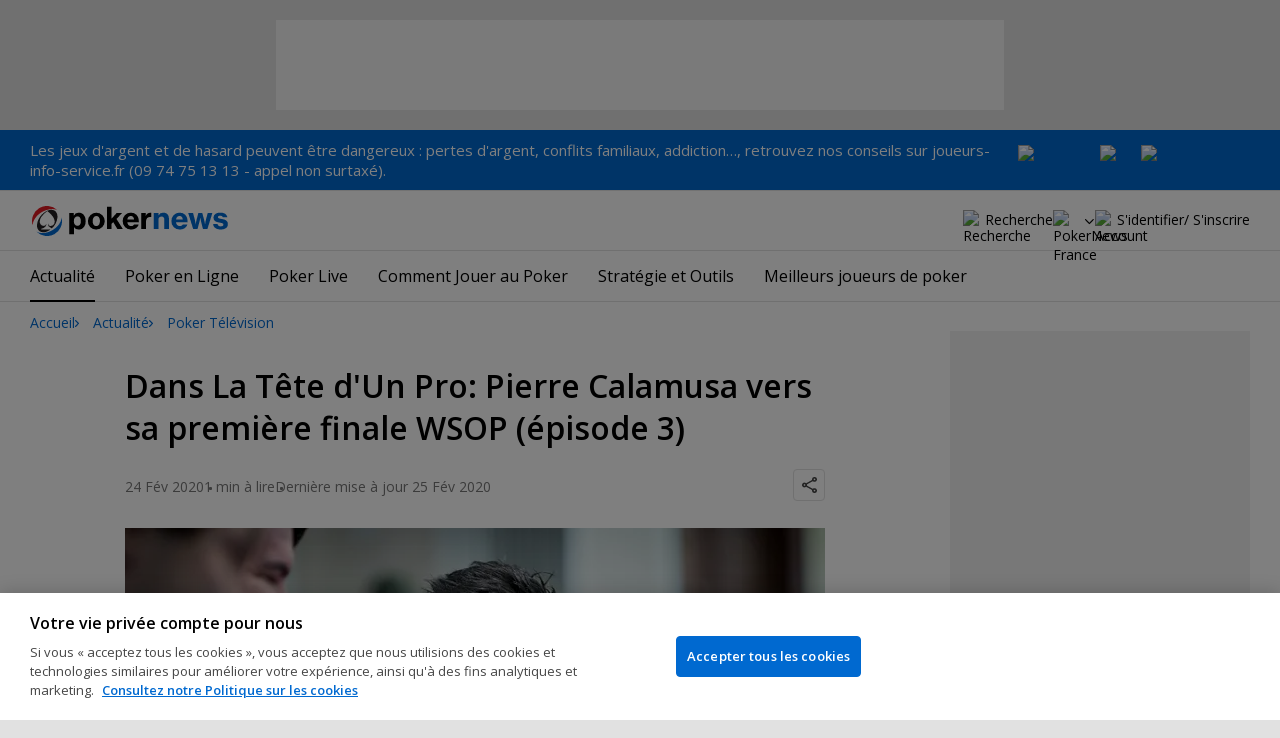

--- FILE ---
content_type: text/html; charset=utf-8
request_url: https://fr.pokernews.com/news/2020/02/winamax-video-wsop-pierre-calamusa-episode3-51911.htm
body_size: 21339
content:
<!DOCTYPE html>
<html lang="fr">
<head>
	<title>Dans La Tête d&#039;Un Pro: Pierre Calamusa vers sa première finale WSOP (épisode 3) | PokerNews</title>
	
	<meta name="viewport" content="width=device-width, initial-scale=1">
	<meta name="referrer" content="always" />

	<link rel="apple-touch-icon" sizes="180x180" href="/img/favicons/apple-touch-icon.png">
	<link rel="icon" type="image/png" sizes="32x32" href="/img/favicons/favicon-32x32.png">
	<link rel="icon" type="image/png" sizes="16x16" href="/img/favicons/favicon-16x16.png">
	<link rel="manifest" href="/img/favicons/manifest.json">
	<link rel="mask-icon" href="/img/favicons/safari-pinned-tab.svg" color="#0069D0">
	<link rel="shortcut icon" href="/img/favicons/favicon.ico">
	<meta name="apple-mobile-web-app-title" content="PokerNews">
	<meta name="application-name" content="PokerNews">
	<meta name="msapplication-config" content="/img/favicons/browserconfig.xml">
	<meta name="theme-color" content="#ffffff">

	
	<link rel="preconnect" href="https://fonts.googleapis.com">
	<link rel="preconnect" href="https://fonts.gstatic.com" crossorigin>
	<!-- marius: us-oh -->
	<meta property="og:url" content="https://fr.pokernews.com/news/2020/02/winamax-video-wsop-pierre-calamusa-episode3-51911.htm"/>
	<meta property="og:title" content="Dans La Tête d&#039;Un Pro: Pierre Calamusa vers sa première finale WSOP (épisode 3)"/>
	<meta property="og:description" content="Pierre Calamusa rêve d&#039;une finale WSOP!"/>
	<meta property="og:type" content="article"/>
	<meta property="og:image" content="https://pnimg.net/w/articles/0/5e5/3a5c116365.jpg"/>
	<meta property="og:image:alt" content="Calamusa"/>
	<meta property="fb:app_id" content="23033572720"/>
	<meta name="description" content="wsop poker winmax video jeu argent money casino lasvegas danslatetedunpro jeu inside behindthescene poker" />
	<meta name="robots" content="max-image-preview:large" />
	<meta name="pn:xid" content="50911" />
	<meta name="pn:xtype" content="1" />
	<meta name="twitter:card" content="summary_large_image" />
	<meta name="twitter:site" content="@Pokernews" />
	<meta name="twitter:app:name:iphone" content="PokerNews.com" />
	<meta name="twitter:app:name:ipad" content="PokerNews.com" />
	<meta name="twitter:app:name:googleplay" content="PokerNews.com" />
	<meta name="twitter:app:id:iphone" content="id531059348" />
	<meta name="twitter:app:id:ipad" content="id531059348" />
	<meta name="twitter:app:id:googleplay" content="com.pokernews.app" />
	<link rel="stylesheet" href="https://fonts.googleapis.com/css?family=Open+Sans:400,400i,600,700&subset=latin&display=swap" type="text/css" data-turbo-track="reload" />
	<link rel="stylesheet" href="/build/style.27fe8743.css" type="text/css" data-turbo-track="reload" />
	<link rel="stylesheet" href="/build/article.7ff50429.css" type="text/css" data-turbo-track="reload" />
	<link rel="stylesheet" href="/build/searchNavBarOld.5495d2c6.css" type="text/css" data-turbo-track="reload" />
	<link rel="stylesheet" href="/build/mediaList.0d2977f0.css" type="text/css" data-turbo-track="reload" />
	<link rel="stylesheet" href="/build/youtubeFacade.5e9f47de.css" type="text/css" data-turbo-track="reload" />
	<script src="/build/critical.7da27e6a.js" async data-turbo-track="reload"></script>
	<script src="/build/auth-critical.48ef89ae.js" async data-turbo-track="reload"></script>
<script>
    !function(e,t,r){function n(){for(;d[0]&&"loaded"==d[0][f];)c=d.shift(),c[o]=!i.parentNode.insertBefore(c,i)}for(var s,a,c,d=[],i=e.scripts[0],o="onreadystatechange",f="readyState";s=r.shift();)a=e.createElement(t),"async"in i?(a.async=!1,e.head.appendChild(a)):i[f]?(d.push(a),a[o]=n):e.write("<"+t+' src="'+s+'" defer></'+t+">"),a.src=s}(document,"script", [
    "/build/sentry.0794c11f.js"
])
</script>	<link rel="preload" href="https://s.pnimg.net/YFP7og4gegQayNmIB91jrpfSbE6UkNHnBYHIpgQQpcI/pr:article-leading-desktop/aHR0cHM6Ly9wbmlt/Zy5uZXQvdy9hcnRp/Y2xlcy8wLzVlNS8z/YTVjMTE2MzY1Lmpw/Zw.webp" as="image" />

	<script>
	window.dataLayer = window.dataLayer || [];
	function gtag(){dataLayer.push(arguments);}
	// Default behavior for ROW
	gtag('consent', 'default', {
		analytics_storage: 'denied',
		ad_storage: 'denied',
		ad_user_data: 'denied',
		ad_personalization: 'denied',
	});

	// Default behavior for US
	gtag('consent', 'default', {
		analytics_storage: 'granted',
		ad_storage: 'granted',
		ad_user_data: 'granted',
		ad_personalization: 'granted',
		region: ['US']
	});
</script>

<script type="text/javascript" src="https://cdn.cookielaw.org/consent/0d8f6938-12fd-4298-81f3-3e4e255f2e3a/OtAutoBlock.js" ></script>
<script src="https://cdn.cookielaw.org/scripttemplates/otSDKStub.js" data-document-language="true" type="text/javascript" charset="UTF-8" data-domain-script="0d8f6938-12fd-4298-81f3-3e4e255f2e3a" ></script>
<script type="text/javascript">
function OptanonWrapper() { }
</script>
<script>(function(w,d,s,l,i){w[l]=w[l]||[];w[l].push({'gtm.start':
new Date().getTime(),event:'gtm.js'});var f=d.getElementsByTagName(s)[0],
j=d.createElement(s),dl=l!='dataLayer'?'&l='+l:'';j.async=true;j.dataset.turboEval=false;j.src=
'//www.googletagmanager.com/gtm.js?id='+i+dl;f.parentNode.insertBefore(j,f);
})(window,document,'script','dataLayer','GTM-MZM4SV4');</script>
<script async src="https://pagead2.googlesyndication.com/pagead/js/adsbygoogle.js?client=ca-pub-6745886553056394"
            crossorigin="anonymous"></script>
</head>
<body class="site-fr noClipboardPermission"  id="body-news" data-section="news">

<script type="application/ld+json">
	{
	"@context": "http://schema.org",
	"@type": "Organization",
	"url": "https://www.pokernews.com/",
	"logo": "https://www.pokernews.com/img/logos/pokernews30x30.png",
	"sameAs": [
	"https://www.facebook.com/pokernewsdotcom",
	"https://twitter.com/pokernews",
	"http://www.youtube.com/pokernewsdotcom",
	"https://instagram.com/pokernews/"
	]
	}
</script>

<noscript><iframe src="//www.googletagmanager.com/ns.html?id=GTM-MZM4SV4"
height="0" width="0" style="display:none;visibility:hidden"></iframe></noscript>
<react-auth>
	<script type="application/json">
	{
    "socialLogins": {
        "google": "/callback/google?return=",
        "facebook": "/callback/facebook?return=",
        "twitter": "/callback/twitter?return=",
        "discord": "/callback/discord?return=",
        "apple": "/callback/apple?return="
    },
    "links": {
        "apiValidate": "/api/user/validate",
        "apiLogin": "/api/user/login",
        "apiRegister": "/api/user/register",
        "apiRegisterSocialUser": "/api/user/register-social-user",
        "apiSendAgain": "/api/user/send-again",
        "forgotPassword": "/forgot-password/",
        "verifyEmail": "/register/?welcome",
        "termsConditions": "/terms-conditions.htm",
        "privacyPolicy": "/privacy-policy.htm"
    },
    "introTexts": {
        "default": {
            "title": "Rejoindre la communaut\u00e9 PokerNews"
        },
        "myStable": {
            "title": "Vous \u00eates sur le point d\u2019ajouter ce joueur \u00e0 vos favoris.",
            "imgSrc": "/img/svg/myStable.svg",
            "imgAlt": "MyPlayers",
            "text": "Une fois connect\u00e9, vous pouvez ajouter ce joueur \u00e0 votre liste <b>MyPlayers</b> \u2014 suivez ses performances, son \u00e9volution et ne manquez aucun moment."
        },
        "chipCounts": {
            "imgSrc": "/img/svg/myStable.svg",
            "imgAlt": "MyPlayers",
            "text": "Vous \u00eates sur le point de mettre ce joueur en favori \u2014 cela ne s\u2019appliquera qu\u2019\u00e0 cet \u00e9v\u00e9nement et sur cet appareil. Vous voulez suivre vos joueurs favoris sur tous les \u00e9v\u00e9nements et appareils ? Connectez-vous ou inscrivez-vous \u00e0 <b>MyPlayers</b> pour les ajouter \u00e0 votre profil et suivre leurs progr\u00e8s \u00e0 tout moment."
        },
        "myStack": {
            "title": "Connectez-vous pour commencer",
            "imgSrc": "/img/svg/mystack_ico.svg",
            "imgAlt": "MyStack",
            "text": "<b>MonStack</b> vous connecte directement au flux de reporting live de PokerNews, vous permettant de mettre \u00e0 jour vos propres jetons."
        }
    },
    "translations": {
        "forgotPassword": "Mot de passe oubli\u00e9 ?",
        "signIn": "Se connecter",
        "weak": "Faible",
        "moderate": "Mod\u00e9r\u00e9",
        "strong": "Fort",
        "or": "ou",
        "loginHeader": "Connectez-vous ou rejoignez la communaut\u00e9 PokerNews",
        "continue": "Continuer",
        "email": "E-mail",
        "password": "Mot de passe",
        "showPassword": "Afficher le mot de passe",
        "hidePassword": "Cacher le mot de passer",
        "createAccount": "Cr\u00e9er un compte",
        "fillInformation": "Renseignez vos informations pour cr\u00e9er un compte PokerNews",
        "submit": "Envoyer",
        "subscribeUpdates": "Je souhaite m\u2019abonner aux newsletters et aux communications marketing de PokerNews et de ses partenaires commerciaux.",
        "consent": "J\u2019ai lu et j\u2019accepte les <a href=\u0022{{termsLink}}\u0022 target=\u0022_blank\u0022 rel=\u0022noopener\u0022>Conditions G\u00e9n\u00e9rales</a> et j\u2019ai lu et compris la <a href=\u0022{{privacyLink}}\u0022 target=\u0022_blank\u0022 rel=\u0022noopener\u0022>Politique de confidentialit\u00e9</a>.",
        "back": "Retour",
        "trySignIn": "Essayez de vous connecter",
        "sendAgain": "Renvoyer.",
        "checkInbox": "V\u00e9rifiez votre bo\u00eete de r\u00e9ception",
        "weSentEmail": "Nous avons envoy\u00e9 un e-mail \u00e0"
    },
    "autoOpen": false
}
	</script>
</react-auth>
<div class="virgutis virgutis--top" data-zone="pn2013:content:top" data-func="function() {if(window.screen.width < 1171) {return[]}}"></div>
<div style="display:none"><div class="virgutis" data-zone="popup"></div></div>


	<div id="saferGambling">
		
    <p><a href="http://www.joueurs-info-service.fr/" target="_blank" rel="noopener nofollow">Les jeux d'argent et de hasard peuvent être dangereux : pertes d'argent, conflits familiaux, addiction…, retrouvez nos conseils sur joueurs-info-service.fr (09 74 75 13 13 - appel non surtaxé).</a></p>

<div class="saferGambling__images">
    
            <a href="https://fr.pokernews.com/jeu-responsable.htm" target="_blank" rel="nofollow noopener" title="Gouvernemen" class="saferGambling__image">
                <img src="/img/safer-gambling/fr/gouvernemen.svg" alt="Gouvernemen" width="82">
            </a>
        
            <a href="https://www.anj.fr/english" target="_blank" rel="nofollow noopener" title="ANJ" class="saferGambling__image">
                <img src="/img/safer-gambling/fr/anj.svg" alt="ANJ" width="41">
            </a>
        
            <a href="https://www.evalujeu.fr/" target="_blank" rel="nofollow noopener" title="Evalujeu" class="saferGambling__image">
                <img src="/img/safer-gambling/fr/evalujeu.svg" alt="Evalujeu" width="109">
            </a>
        
</div>
	</div>


<nav class="navbar">

	<div class="navbar__logo">
		<a href="/">PokerNews</a>
		
	</div>

	

	

	<button class="navbar__toggle" data-nav="mobileMenuToggler"
		data-cy="openMobileMenu" aria-label="Open mobile menu"><i></i><i></i><i></i><i></i></button>


	<div class="navbar__mobile">

		<div class="navbar__features black-link"
			data-nav="navbarControl">
			<div class="navbar__features__scroll">

				

				<div class="navbar__feature" data-auth-modal-trigger data-nav="avatarOff" data-cy="trigger-auth-modal">
					<img src="/img/svg/navbar-account.svg" alt="Account" height="28" class="navbar__ico">
					<span>S'identifier/ S'inscrire</span>
				</div>

				
					<div class="navbar__feature navbar__searchOld" data-nav="navbarSearch" data-assets="searchNavBarOld.css">
						<img src="/img/svg/navbar-search.svg" alt="Recherche" height="28" class="clickIgnore navbar__ico">
						<span class="clickIgnore">Recherche</span>
						<form action="/search/">
							<input type="search" name="q" placeholder="Recherche" class="form-control" aria-label="Recherche"
								id="js-siteSearchInput">
							<button type="button" class="closeSearch">fermer</button>
						</form>
					</div>
				

				

				

				

				

				<div class="navbar__subs subdomainDropdown subdomainDropdown--header subdomainDropdown--header--desktop" data-nav="subdomains">
	<button class="navbar__feature">
		<img src="/img/flags/subdomains/fr.svg" alt="PokerNews France" loading="lazy" height="22">
		
	</button>
	<ul>
		<li >
	<a href="https://www.pokernews.com" target="_blank" rel="noopener nofollow">
		<img src="/img/flags/subdomains/com.svg" alt="{alt}">
		Global
	</a>
</li><li class="active">
	<a href="https://fr.pokernews.com" target="_blank" rel="noopener nofollow">
		<img src="/img/flags/subdomains/fr.svg" alt="{alt}">
		France
	</a>
</li><li >
	<a href="https://pt.pokernews.com" target="_blank" rel="noopener nofollow">
		<img src="/img/flags/subdomains/pt.svg" alt="{alt}">
		Portugal
	</a>
</li><li >
	<a href="https://br.pokernews.com" target="_blank" rel="noopener nofollow">
		<img src="/img/flags/subdomains/br.svg" alt="{alt}">
		Brazil
	</a>
</li><li >
	<a href="https://es.pokernews.com" target="_blank" rel="noopener nofollow">
		<img src="/img/flags/subdomains/es.svg" alt="{alt}">
		España
	</a>
</li>
	</ul>
</div>

			</div>
		</div>


		

		<div class="navbar__menu">
			<ul class="navbar__menu__ul activeSubmenuMenu" data-nav="navbarMenu">
				<li class="navbar__menu__firstlevel  active dropdown">
					
					<b data-level="1" data-pageid="news"><span>Actualité</span></b>
					<div class="dropdownMenu">
						<ul class="dropdownMenu__submenu dropdownMenu__news">
							<li  class="on" ><a href="/news/" data-level="2">Les dernières infos poker</a></li><li ><a href="https://fr.pokernews.com/news/poker-online/" data-level="2">Poker Online</a></li><li ><a href="https://fr.pokernews.com/news/tournois-poker/" data-level="2">Tournois Poker</a></li><li ><a href="https://fr.pokernews.com/news/wsop/" data-level="2">World Series of Poker (WSOP)</a></li><li ><a href="https://fr.pokernews.com/news/european-poker-tour/" data-level="2">European Poker Tour (EPT)</a></li><li ><a href="https://fr.pokernews.com/news/world-poker-tour/" data-level="2">World Poker Tour (WPT)</a></li><li ><a href="https://fr.pokernews.com/news/poker-loi-societe/" data-level="2">Législation Poker</a></li><li ><a href="/news/promotions/" data-level="2">Promotions</a></li><li ><a href="/video/" data-level="2">Les Vidéos PokerNews</a></li>
						</ul>
						<div class="dropdownMenu__contentWrapper submenu submenu--news">
							<div class="dropdownMenu__content1"></div>
							<div class="dropdownMenu__content2"></div>
							<div class="preloader" style="display: none">
								<div class="lds-hourglass"></div>
							</div>
						</div>
					</div>
					
				</li><li class="navbar__menu__firstlevel  dropdown">
					
					<b data-level="1" data-pageid="rooms"><span>Poker en Ligne</span></b>
					<div class="dropdownMenu">
						<ul class="dropdownMenu__submenu dropdownMenu__rooms">
							<li ><a href="/salles-de-poker/" data-level="2">Les meilleurs sites de poker</a></li><li ><a href="/freerolls-tournois-de-poker-gratuit.htm" data-level="2">Meilleurs Tournois Freeroll de Poker Online en France</a></li><li ><a href="/meilleures-apps-poker.htm" data-level="2">Les Meilleures Apps de Poker</a></li><li ><a href="/poker-en-ligne-gratuit.htm" data-level="2">Poker en ligne gratuit</a></li><li ><a href="/meilleurs-bonus-poker-online.htm" data-level="2">Meilleurs Bonus de Poker en Ligne</a></li><li ><a href="/options-depot/" data-level="2">Différents moyens de dépôt</a></li><li ><a href="/tournois-de-poker-en-ligne.htm" data-level="2">Meilleurs Tournois de Poker en Ligne avec Argent Réel en 2026</a></li><li ><a href="https://fr.pokernews.com/pokerstars/" data-level="2">Pokerstars</a></li><li ><a href="https://fr.pokernews.com/winamax-poker/" data-level="2">Winamax</a></li><li ><a href="https://fr.pokernews.com/pmu-poker/" data-level="2">PMU Poker</a></li><li ><a href="https://fr.pokernews.com/betclic-poker-fr/" data-level="2">Betclic.fr</a></li>
						</ul>
						<div class="dropdownMenu__contentWrapper submenu submenu--rooms">
							<div class="dropdownMenu__content1"></div>
							<div class="dropdownMenu__content2"></div>
							<div class="preloader" style="display: none">
								<div class="lds-hourglass"></div>
							</div>
						</div>
					</div>
					
				</li><li class="navbar__menu__firstlevel reporting dropdown">
					
					<b data-level="1" data-pageid="reporting"><span>Poker Live</span></b>
					<div class="dropdownMenu">
						<ul class="dropdownMenu__submenu dropdownMenu__reporting">
							<li ><a href="/live-reporting/" data-level="2">Suivez les plus grands circuit</a></li><li ><a href="/tournois-de-poker.htm" data-level="2">Calendrier des tournois de poker</a></li><li ><a href="https://fr.pokernews.com/live-reporting/upcoming.htm" data-level="2">A Venir</a></li><li ><a href="https://fr.pokernews.com/live-reporting/past.htm" data-level="2">Tous les événements</a></li><li ><a href="https://fr.pokernews.com/tours/wsop/" data-level="2">World Series of Poker (WSOP)</a></li><li ><a href="https://fr.pokernews.com/tours/ept/" data-level="2">European Poker Tour (EPT)</a></li><li ><a href="https://fr.pokernews.com/tours/france-poker-series/" data-level="2">France Poker Series (FPS)</a></li><li ><a href="https://fr.pokernews.com/tours/wpt/" data-level="2">World Poker Tour (WPT)</a></li><li ><a href="/tours/" data-level="2">Les Circuits de Poker</a></li>
						</ul>
						<div class="dropdownMenu__contentWrapper submenu submenu--reporting">
							<div class="dropdownMenu__content1"></div>
							<div class="dropdownMenu__content2"></div>
							<div class="preloader" style="display: none">
								<div class="lds-hourglass"></div>
							</div>
						</div>
					</div>
					
				</li><li class="navbar__menu__firstlevel  dropdown">
					
					<b data-level="1" data-pageid="rules"><span>Comment Jouer au Poker</span></b>
					<div class="dropdownMenu">
						<ul class="dropdownMenu__submenu dropdownMenu__rules">
							<li ><a href="/regles-poker/" data-level="2">Poker : les règles</a></li><li ><a href="/classement-des-mains-du-poker.htm" data-level="2">Classement des mains du poker</a></li><li ><a href="https://fr.pokernews.com/regles-poker/texas-holdem.htm" data-level="2">Texas Hold&#039;em Règles</a></li><li ><a href="https://fr.pokernews.com/regles-poker/omaha-poker.htm" data-level="2">Omaha Poker Règles</a></li><li ><a href="https://fr.pokernews.com/regles-poker/seven-card-stud.htm" data-level="2">Seven Card Stud Poker Règles</a></li><li ><a href="/dictionnaire-poker/" data-level="2">Dictionnaire Poker</a></li>
						</ul>
						<div class="dropdownMenu__contentWrapper submenu submenu--rules">
							<div class="dropdownMenu__content1"></div>
							<div class="dropdownMenu__content2"></div>
							<div class="preloader" style="display: none">
								<div class="lds-hourglass"></div>
							</div>
						</div>
					</div>
					
				</li><li class="navbar__menu__firstlevel  dropdown">
					
					<b data-level="1" data-pageid="strategy"><span>Stratégie et Outils</span></b>
					<div class="dropdownMenu">
						<ul class="dropdownMenu__submenu dropdownMenu__strategy">
							<li ><a href="/strategie/" data-level="2">Coaching et tips poker</a></li><li ><a href="https://fr.pokernews.com/strategie/beginner/" data-level="2">Débutant</a></li><li ><a href="https://fr.pokernews.com/strategie/intermediate/" data-level="2">Intermédiaire</a></li><li ><a href="https://fr.pokernews.com/strategie/advanced/" data-level="2">Expert</a></li><li ><a href="https://fr.pokernews.com/strategie/articles/" data-level="2">Cash Games</a></li><li ><a href="https://fr.pokernews.com/strategie/poker-online/" data-level="2">En Ligne</a></li><li ><a href="https://fr.pokernews.com/strategie/tournois-poker/" data-level="2">Live Poker</a></li><li ><a href="/poker-tools/poker-odds-calculator.htm" data-level="2">Calculatrice des Probabilités en Hold&#039;em No-limit</a></li>
						</ul>
						<div class="dropdownMenu__contentWrapper submenu submenu--strategy">
							<div class="dropdownMenu__content1"></div>
							<div class="dropdownMenu__content2"></div>
							<div class="preloader" style="display: none">
								<div class="lds-hourglass"></div>
							</div>
						</div>
					</div>
					
				</li><li class="navbar__menu__firstlevel  dropdown">
					
					<b data-level="1" data-pageid="poker-players"><span>Meilleurs joueurs de poker</span></b>
					<div class="dropdownMenu">
						<ul class="dropdownMenu__submenu dropdownMenu__poker-players">
							<li ><a href="/joueurs-poker/" data-level="2">Meilleurs joueurs de poker</a></li><li ><a href="/joueurs-poker/all-time-money-list.htm" data-level="2">All-Time Money List</a></li><li ><a href="/joueurs-poker/global-poker-index.htm" data-level="2">Global Poker Index</a></li><li ><a href="/joueurs-poker/joueurs-de-poker-connus.htm" data-level="2">Joueurs de Poker Connus</a></li><li ><a href="/joueurs-poker/all-time-money-list-feminine.htm" data-level="2">All-time Money List Féminine</a></li><li ><a href="/joueurs-poker/joueurs-de-poker-online.htm" data-level="2">Joueurs de Poker Online</a></li><li ><a href="/joueurs-poker/joueurs-pros-ambassadeurs.htm" data-level="2">Joueurs Pros &amp; Ambassadeurs</a></li><li ><a href="/joueurs-poker/poker-hall-of-fame.htm" data-level="2">Poker Hall of Fame</a></li>
						</ul>
						<div class="dropdownMenu__contentWrapper submenu submenu--poker-players">
							<div class="dropdownMenu__content1"></div>
							<div class="dropdownMenu__content2"></div>
							<div class="preloader" style="display: none">
								<div class="lds-hourglass"></div>
							</div>
						</div>
					</div>
					
				</li>
			</ul>
		</div>

		<div class="navbar__subs subdomainDropdown subdomainDropdown--header subdomainDropdown--header--mobile" data-nav="subdomains">
	<button class="navbar__feature">
		<img src="/img/flags/subdomains/fr.svg" alt="PokerNews France" loading="lazy" height="22">
		
			France
		
	</button>
	<ul>
		<li >
	<a href="https://www.pokernews.com" target="_blank" rel="noopener nofollow">
		<img src="/img/flags/subdomains/com.svg" alt="{alt}">
		Global
	</a>
</li><li class="active">
	<a href="https://fr.pokernews.com" target="_blank" rel="noopener nofollow">
		<img src="/img/flags/subdomains/fr.svg" alt="{alt}">
		France
	</a>
</li><li >
	<a href="https://pt.pokernews.com" target="_blank" rel="noopener nofollow">
		<img src="/img/flags/subdomains/pt.svg" alt="{alt}">
		Portugal
	</a>
</li><li >
	<a href="https://br.pokernews.com" target="_blank" rel="noopener nofollow">
		<img src="/img/flags/subdomains/br.svg" alt="{alt}">
		Brazil
	</a>
</li><li >
	<a href="https://es.pokernews.com" target="_blank" rel="noopener nofollow">
		<img src="/img/flags/subdomains/es.svg" alt="{alt}">
		España
	</a>
</li>
	</ul>
</div>

	</div>
</nav>

<script>
/*<![CDATA[*/
window.pollUser = {
	userIdEncoded: "8++RIKV3ov8EcIx+ofWdHeZlFYLvhz08Xz7NUoVerXXLxF3O",
	userLogged: false
}
/*]]>*/
</script>
<div id="container">
	<div id="main">
<nav class="breadcrumb">
	
	<a href="/" class="breadcrumb--home">Accueil</a>
	<a href="/news/">Actualité</a>
		<a href="/news/television-cinema-poker/">Poker Télévision</a>
		
</nav>

	<div class="virgutis virgutis--topMobile" data-zone="pn2013:mobile:top" data-func="function() {if(window.screen.width >= 1171) {return[]}}"></div><script>window.Article = '50911';</script>
<div class="article">

	<article data-el="Article" data-elid="50911" data-target="toc" data-clarity-region="article">

		<h1>Dans La Tête d&#039;Un Pro: Pierre Calamusa vers sa première finale WSOP (épisode 3)</h1>

		<div class="ds-authorShare ds-authorShare--noAuthor" data-assets="shareDropdown.js">
    
    <div class="ds-socialDropdown" data-share-dropdown>
	<button class="ds-socialDropdown__icon" aria-label="Partager"></button>
	<div class="ds-socialDropdown__content">
		<button class="social__copyLink" data-successtext="Copié!" data-copyurl="https://fr.pokernews.com/news/2020/02/winamax-video-wsop-pierre-calamusa-episode3-51911.htm">Copier le lien</button>
		
		<a href="https://twitter.com/intent/tweet?text=&amp;url=https%3A%2F%2Ffr.pokernews.com%2Fnews%2F2020%2F02%2Fwinamax-video-wsop-pierre-calamusa-episode3-51911.htm%3Futm_medium%3Dsocial%26utm_campaign%3DUser%2520Shared%26utm_content%3Dnews-50911%26utm_source%3Dtwitter&amp;source=tweetbutton" class="social__twitter" data-share="twitter">Partager sur Twitter</a>
		
		
		<a href="https://www.facebook.com/share.php?u=https%3A%2F%2Ffr.pokernews.com%2Fnews%2F2020%2F02%2Fwinamax-video-wsop-pierre-calamusa-episode3-51911.htm%3Futm_medium%3Dsocial%26utm_campaign%3DUser%2520Shared%26utm_content%3Dnews-50911%26utm_source%3Dfacebook" class="social__facebook" data-share="facebook">Partager sur Facebook</a>
		
	</div>
</div>
    <div class="ds-authorShare__dateRow">
        <time datetime="2020-02-24T10:01:00+01:00" class="ds-authorShare__date">24 Fév 2020</time>
        <span class="ds-authorShare__readingTime">1 min à lire</span>
        <time datetime="2020-02-25T18:37:29+01:00" class="ds-authorShare__lastUPdated">Dernière mise à jour 25 Fév 2020</time>
    </div>
</div>

		
		<figure class="ds-figure ds-section">
			<picture style="--aspect-ratio-h:465; --aspect-ratio-w:700">
				<source media="(min-width: 768px)" srcset="https://s.pnimg.net/YFP7og4gegQayNmIB91jrpfSbE6UkNHnBYHIpgQQpcI/pr:article-leading-desktop/aHR0cHM6Ly9wbmlt/Zy5uZXQvdy9hcnRp/Y2xlcy8wLzVlNS8z/YTVjMTE2MzY1Lmpw/Zw.webp 1x, https://s.pnimg.net/CgIfIuavPByO_gr6Gc-L30dBVf-DAHyZKx56ipy0W2E/pr:article-leading-desktop-2x/aHR0cHM6Ly9wbmlt/Zy5uZXQvdy9hcnRp/Y2xlcy8wLzVlNS8z/YTVjMTE2MzY1Lmpw/Zw.webp 2x">
				<source media="(max-width: 767px)" srcset="https://s.pnimg.net/1aa2DT_pqMyGchR2yHtRAIypgLqR4frADX0ROex3cTY/pr:article-leading-mobile/aHR0cHM6Ly9wbmlt/Zy5uZXQvdy9hcnRp/Y2xlcy8wLzVlNS8z/YTVjMTE2MzY1Lmpw/Zw.webp">
				<img src="https://s.pnimg.net/YFP7og4gegQayNmIB91jrpfSbE6UkNHnBYHIpgQQpcI/pr:article-leading-desktop/aHR0cHM6Ly9wbmlt/Zy5uZXQvdy9hcnRp/Y2xlcy8wLzVlNS8z/YTVjMTE2MzY1Lmpw/Zw.webp" alt="Calamusa" loading="lazy">
			</picture>
		</figure>
		

		


		

		
		<p>Ils ne sont plus que 34 en course sur le <b>World Series Of Poker</b> disputé en 6-Max par <span data-player-url="/joueurs-poker/pierre-calamusa/" class="pokerPlayer">Pierre Calamusa</span> à l&#039;été 2019.</p>
<p>Levietfou est en bonne position alors que son coéquipier Joao Vieira est toujours en course, ainsi que le Français Benoît Lam. Joe Cada, Olivier Busquet, Chris Hunichen, Bart Machon ou encore Marton Czuczor sont toujours en piste alors que l&#039;étau se resserre sur les survivants de ce tournoi qui a rassemblé <b>815 entrants</b>.</p>
<p><b>Le vainqueur empochera plus de 758 000$</b> et le précieux bracelet sous l&#039;oeil des caméras de <i>Dans La Tête d&#039;Un Pro</i>... d&#039;abord il faut passer le Jour 2 et avec 80 blindes, Pierre a toutes les cartes en mains. Shuffle up &amp; deal pour 43 minutes en immersion ! </p>
<div class="ds-game ds-section ds-game--poker">
	<b><a href="/winamax-poker/download/" target="_blank" rel="noopener">Pas encore de compte sur Winamax ? Inscrivez-vous maintenant et rejoignez les stars du Team à Las Vegas par le biais du King 5 ! </a></b>
</div>
<div class="video-object" data-controller="youtubeFacade"><div class="lazyframe ytFacade"
                data-src="https://www.youtube.com/embed/NjbePXwi0Tc?wmode=transparent&modestbranding=1&showinfo=0"
                width="880" height="495" data-vendor="youtube"
		        data-thumbnail="https://i.ytimg.com/vi/NjbePXwi0Tc/hqdefault.jpg"></div></div>
		

		<div class="ds-socialInline">
			<b class="ds-socialInline__label">
				Share this article
			</b>
			<div class="ds-socialInline__list">
				
<a href="https://www.facebook.com/share.php?u=https%3A%2F%2Ffr.pokernews.com%2Fnews%2F2020%2F02%2Fwinamax-video-wsop-pierre-calamusa-episode3-51911.htm" target="_blank" class="ds-socialInline__facebook" title="Share this on Facebook" data-share="facebook"></a><a href="/tweet.php?url=https%3A%2F%2Ffr.pokernews.com%2Fnews%2F2020%2F02%2Fwinamax-video-wsop-pierre-calamusa-episode3-51911.htm&text=Dans+La+T%C3%AAte+d%27Un+Pro%3A+Pierre+Calamusa+vers+sa+premi%C3%A8re+finale+WSOP+%28%C3%A9pisode+3%29" rel="nofollow" title="Tweet this" target="_blank" class="ds-socialInline__twitter" data-share="twitter"></a>
			</div>
		</div>

		


		<ul class="article__relatedTags ds-section">
				
					<li>
						<b>Tags</b>
						<a href="/tags/position/">position</a> <a href="/tags/joe-cada/">Joe Cada</a>
					</li>
				
				
				
				
					<li>
						<b>Joueurs</b>
						<a href="/joueurs-poker/joseph-cada/">Joe Cada</a>
					</li>
				

			</ul>

		
	</article>

	<div data-element="article__related">
	<h2>PLUS D'ARTICLES</h2>
	<ul>
		<div class="ds-section" data-assets="mediaList.css">
	<div class="ds-mediaList">
		<div class="ds-mediaList__item">

			<a href="/news/2020/02/winamax-video-wsop-new-calamusa-51828.htm">
				<figure class="ds-mediaList__item__img">
					<picture>
						<source media="(min-width: 768px)" srcset="https://s.pnimg.net/Rmf1pr34YsfNk-usyHboXee2N6joT7i8hg2Gjsf7M7M/pr:template-4-in-row/aHR0cHM6Ly9wbmlt/Zy5uZXQvdy9hcnRp/Y2xlcy8wLzVlNC9h/Nzg1MTAyZWQzLmpw/Zw.webp 1x, https://s.pnimg.net/xvrnxUrLtBsYiqy27M-PIKaJ6IrTzrLsjZdXPyi4Ajk/pr:template-4-in-row-2x/aHR0cHM6Ly9wbmlt/Zy5uZXQvdy9hcnRp/Y2xlcy8wLzVlNC9h/Nzg1MTAyZWQzLmpw/Zw.webp 2x">
						<source media="(max-width: 767px)" srcset="https://s.pnimg.net/bdXMtU8I7GGOkVk-aC_LlVfk2wnQ_BZXZ0YDDf0FH5U/pr:template-4-in-row-mobile/aHR0cHM6Ly9wbmlt/Zy5uZXQvdy9hcnRp/Y2xlcy8wLzVlNC9h/Nzg1MTAyZWQzLmpw/Zw.webp">
						<img src="https://s.pnimg.net/Rmf1pr34YsfNk-usyHboXee2N6joT7i8hg2Gjsf7M7M/pr:template-4-in-row/aHR0cHM6Ly9wbmlt/Zy5uZXQvdy9hcnRp/Y2xlcy8wLzVlNC9h/Nzg1MTAyZWQzLmpw/Zw.webp" alt="Davidi" loading="lazy">
						
						
					</picture>
				</figure>
			</a>
			<div class="ds-mediaList__item__text">
				<span class="ds-mediaList__item__label">Poker Télévision</span>
				<a href="/news/2020/02/winamax-video-wsop-new-calamusa-51828.htm" class="ds-mediaList__item__title">Dans La Tête d&#039;Un Pro aux WSOP: Pierre Calamusa à la relance (épisode 1 &amp;2)</a>
				<span class="ds-mediaList__item__time">
					<span>1 min à lire</span>
					<time datetime="2020-02-17T12:16:00+01:00">17 Fév 2020</time>
				</span>
			</div>
		</div><div class="ds-mediaList__item">

			<a href="/news/2020/02/wptds-paris-opener-poker-wins-laurent-lavige-51908.htm">
				<figure class="ds-mediaList__item__img">
					<picture>
						<source media="(min-width: 768px)" srcset="https://s.pnimg.net/dTbbZu7eDWDVdBvB4fWk0ZJhnyklDGAD03SYXspkODI/pr:template-4-in-row/aHR0cHM6Ly9wbmlt/Zy5uZXQvdy9hcnRp/Y2xlcy8wLzVlNS8z/ODJiMTE3NzA4Lmpw/Zw.webp 1x, https://s.pnimg.net/wFL2Fe11L1BtmWRz16QH8--agvKGfZw5a7OYeE8xah8/pr:template-4-in-row-2x/aHR0cHM6Ly9wbmlt/Zy5uZXQvdy9hcnRp/Y2xlcy8wLzVlNS8z/ODJiMTE3NzA4Lmpw/Zw.webp 2x">
						<source media="(max-width: 767px)" srcset="https://s.pnimg.net/7gcor12O54pfqRgeXRQzP8LEVmEMlAPeKBEpaq0VrPA/pr:template-4-in-row-mobile/aHR0cHM6Ly9wbmlt/Zy5uZXQvdy9hcnRp/Y2xlcy8wLzVlNS8z/ODJiMTE3NzA4Lmpw/Zw.webp">
						<img src="https://s.pnimg.net/dTbbZu7eDWDVdBvB4fWk0ZJhnyklDGAD03SYXspkODI/pr:template-4-in-row/aHR0cHM6Ly9wbmlt/Zy5uZXQvdy9hcnRp/Y2xlcy8wLzVlNS8z/ODJiMTE3NzA4Lmpw/Zw.webp" alt="Lavige Chaoui Club Poker" loading="lazy">
						
						
					</picture>
				</figure>
			</a>
			<div class="ds-mediaList__item__text">
				<span class="ds-mediaList__item__label">Tournois Poker Live Casinos</span>
				<a href="/news/2020/02/wptds-paris-opener-poker-wins-laurent-lavige-51908.htm" class="ds-mediaList__item__title">WPTDS Paris: L&#039;Opener et 43.500€ pour Laurent Lavige</a>
				<span class="ds-mediaList__item__time">
					<span>2 min à lire</span>
					<time datetime="2020-02-24T09:01:00+01:00">24 Fév 2020</time>
				</span>
			</div>
		</div><div class="ds-mediaList__item">

			<a href="/news/2020/02/supersat-lyon-partouche-rozel-benzerfa-jojopoker-finale-ppt-51907.htm">
				<figure class="ds-mediaList__item__img">
					<picture>
						<source media="(min-width: 768px)" srcset="https://s.pnimg.net/lrxLJfiqENvssNUZidzDip6mZDxCcr-UT7cUnIVeHBU/pr:template-4-in-row/aHR0cHM6Ly9wbmlt/Zy5uZXQvdy9hcnRp/Y2xlcy8wLzVlNS8z/N2JkM2U1MzgwLmpw/Zw.webp 1x, https://s.pnimg.net/BQkk3JT9_o601f-APltlQWbhu567fsHx99eMuC0XdeE/pr:template-4-in-row-2x/aHR0cHM6Ly9wbmlt/Zy5uZXQvdy9hcnRp/Y2xlcy8wLzVlNS8z/N2JkM2U1MzgwLmpw/Zw.webp 2x">
						<source media="(max-width: 767px)" srcset="https://s.pnimg.net/Q3lr11DveBxNAY6RSyf9prsbiNgf7BGaC0GvwMzL9Yo/pr:template-4-in-row-mobile/aHR0cHM6Ly9wbmlt/Zy5uZXQvdy9hcnRp/Y2xlcy8wLzVlNS8z/N2JkM2U1MzgwLmpw/Zw.webp">
						<img src="https://s.pnimg.net/lrxLJfiqENvssNUZidzDip6mZDxCcr-UT7cUnIVeHBU/pr:template-4-in-row/aHR0cHM6Ly9wbmlt/Zy5uZXQvdy9hcnRp/Y2xlcy8wLzVlNS8z/N2JkM2U1MzgwLmpw/Zw.webp" alt="Partouche" loading="lazy">
						
						
					</picture>
				</figure>
			</a>
			<div class="ds-mediaList__item__text">
				<span class="ds-mediaList__item__label">Tournois Poker Live Casinos</span>
				<a href="/news/2020/02/supersat-lyon-partouche-rozel-benzerfa-jojopoker-finale-ppt-51907.htm" class="ds-mediaList__item__title">Live: Rozel, Benzerfa &amp; Jojopoker en finale du Partouche Poker Tour</a>
				<span class="ds-mediaList__item__time">
					<span>2 min à lire</span>
					<time datetime="2020-02-24T08:03:00+01:00">24 Fév 2020</time>
				</span>
			</div>
		</div><div class="ds-mediaList__item">

			<a href="/news/2020/02/carnival-circus-namur-poker-live-51874.htm">
				<figure class="ds-mediaList__item__img">
					<picture>
						<source media="(min-width: 768px)" srcset="https://s.pnimg.net/lh96br9BOHWBOIPiplZZ4_iLGFjt9DPcEaUOdXSjqmQ/pr:template-4-in-row/aHR0cHM6Ly9wbmlt/Zy5uZXQvdy9hcnRp/Y2xlcy8wLzVlNC9m/YjdiYTQzMTQ2Lmpw/Zw.webp 1x, https://s.pnimg.net/8i8rxXw8NEi2fbKWW61OishYWI9IyQKgX_0B0tEcl5k/pr:template-4-in-row-2x/aHR0cHM6Ly9wbmlt/Zy5uZXQvdy9hcnRp/Y2xlcy8wLzVlNC9m/YjdiYTQzMTQ2Lmpw/Zw.webp 2x">
						<source media="(max-width: 767px)" srcset="https://s.pnimg.net/mRw-W5_lpFmKs5LLPH_fOmw9SOjlLNVqlZNAY47Jys8/pr:template-4-in-row-mobile/aHR0cHM6Ly9wbmlt/Zy5uZXQvdy9hcnRp/Y2xlcy8wLzVlNC9m/YjdiYTQzMTQ2Lmpw/Zw.webp">
						<img src="https://s.pnimg.net/lh96br9BOHWBOIPiplZZ4_iLGFjt9DPcEaUOdXSjqmQ/pr:template-4-in-row/aHR0cHM6Ly9wbmlt/Zy5uZXQvdy9hcnRp/Y2xlcy8wLzVlNC9m/YjdiYTQzMTQ2Lmpw/Zw.webp" alt="Carnival" loading="lazy">
						
						
					</picture>
				</figure>
			</a>
			<div class="ds-mediaList__item__text">
				<span class="ds-mediaList__item__label">Tournois Poker Live Casinos</span>
				<a href="/news/2020/02/carnival-circus-namur-poker-live-51874.htm" class="ds-mediaList__item__title">Live: Le Carnival Festival débute à Namur</a>
				<span class="ds-mediaList__item__time">
					<span>2 min à lire</span>
					<time datetime="2020-02-23T12:19:00+01:00">23 Fév 2020</time>
				</span>
			</div>
		</div>
	</div>
	
</div>
	</ul>
</div>
<h2>En savoir plus</h2>
<section class="moreArticlesPages">
	<div class="ds-section" data-assets="mediaList.css"><div class="ds-mediaList"><div class="ds-mediaList__item"><a href="/news/2025/12/patrick-bruel-se-confie-sur-sa-carriere-poker-dans-le-podcas-73718.htm"><figure class="ds-mediaList__item__img"><picture><source media="(min-width: 768px)" srcset="https://s.pnimg.net/B36HimTy5pK1FVorCCQJcmfAr92PFD16rnJ3Tu0qPE0/pr:template-4-in-row/aHR0cHM6Ly9wbmlt/Zy5uZXQvdy9hcnRp/Y2xlcy8wLzY5My84/MTI4MDE4Y2Q5LnBu/Zw.webp 1x, https://s.pnimg.net/TBjUEGxhH7BTpIag34yuQPSTOZWH6omTGCWV3MQS8zs/pr:template-4-in-row-2x/aHR0cHM6Ly9wbmlt/Zy5uZXQvdy9hcnRp/Y2xlcy8wLzY5My84/MTI4MDE4Y2Q5LnBu/Zw.webp 2x"><source media="(max-width: 767px)" srcset="https://s.pnimg.net/9gBfifWaS72hzjSpI9_GItj7OraIx77qmvDqfXkEG4k/pr:template-4-in-row-mobile/aHR0cHM6Ly9wbmlt/Zy5uZXQvdy9hcnRp/Y2xlcy8wLzY5My84/MTI4MDE4Y2Q5LnBu/Zw.webp"><img src="https://s.pnimg.net/B36HimTy5pK1FVorCCQJcmfAr92PFD16rnJ3Tu0qPE0/pr:template-4-in-row/aHR0cHM6Ly9wbmlt/Zy5uZXQvdy9hcnRp/Y2xlcy8wLzY5My84/MTI4MDE4Y2Q5LnBu/Zw.webp" alt="Patrick Bruel" loading="lazy"></picture></figure></a><div class="ds-mediaList__item__text"><span class="ds-mediaList__item__label">Poker Télévision</span><a href="/news/2025/12/patrick-bruel-se-confie-sur-sa-carriere-poker-dans-le-podcas-73718.htm" class="ds-mediaList__item__title">Patrick Bruel Se Confie sur sa Carrière Poker dans le Podcast de son Fils</a><span class="ds-mediaList__item__time"><span>1 min à lire</span><time datetime="2025-12-08T13:02:00+01:00">08 Déc 2025</time></span></div></div><div class="ds-mediaList__item"><a href="/news/2025/11/wsop-supprime-sa-serie-no-limit-de-youtube-pour-utilisation-73511.htm"><figure class="ds-mediaList__item__img"><picture><source media="(min-width: 768px)" srcset="https://s.pnimg.net/iejoBmyQAEqA7t9UqhEj-kh7Ocyqt6LvqvW5mMcpRXs/pr:template-4-in-row/aHR0cHM6Ly9wbmlt/Zy5uZXQvdy9hcnRp/Y2xlcy8wLzY5Mi8z/N2VlNGJkYTkyLmpw/Zw.webp 1x, https://s.pnimg.net/GPLbBOwKdaQKTkub473o7Kk8vbuPyM-NIOLWNt_8V8k/pr:template-4-in-row-2x/aHR0cHM6Ly9wbmlt/Zy5uZXQvdy9hcnRp/Y2xlcy8wLzY5Mi8z/N2VlNGJkYTkyLmpw/Zw.webp 2x"><source media="(max-width: 767px)" srcset="https://s.pnimg.net/I3U-l7PL43nny1LcphvyrYVmzHoVNScDS_5a8cFoYeU/pr:template-4-in-row-mobile/aHR0cHM6Ly9wbmlt/Zy5uZXQvdy9hcnRp/Y2xlcy8wLzY5Mi8z/N2VlNGJkYTkyLmpw/Zw.webp"><img src="https://s.pnimg.net/iejoBmyQAEqA7t9UqhEj-kh7Ocyqt6LvqvW5mMcpRXs/pr:template-4-in-row/aHR0cHM6Ly9wbmlt/Zy5uZXQvdy9hcnRp/Y2xlcy8wLzY5Mi8z/N2VlNGJkYTkyLmpw/Zw.webp" alt="NO LIMIT WSOP Poker" loading="lazy"></picture></figure></a><div class="ds-mediaList__item__text"><span class="ds-mediaList__item__label">Poker Télévision</span><a href="/news/2025/11/wsop-supprime-sa-serie-no-limit-de-youtube-pour-utilisation-73511.htm" class="ds-mediaList__item__title">WSOP Supprime sa Série &quot;NO LIMIT&quot; de YouTube Pour Utilisation de l&#039;IA</a><span class="ds-mediaList__item__time"><span>3 min à lire</span><time datetime="2025-11-23T22:34:00+01:00">23 Nov 2025</time></span></div></div><div class="ds-mediaList__item"><a href="/news/2024/12/le-paradoxe-des-cartes-nouveau-documentaire-de-lo-c-xans-69520.htm"><figure class="ds-mediaList__item__img"><picture><source media="(min-width: 768px)" srcset="https://s.pnimg.net/n4HxgneMu7qULa2fEUARdt4l7NsodEzWMmVwuyRcusc/pr:template-4-in-row/aHR0cHM6Ly9wbmlt/Zy5uZXQvdy9hcnRp/Y2xlcy8wLzY3Ni85/YjEyMjYzMTkzLmpw/Zw.webp 1x, https://s.pnimg.net/PDAIIRdUzHUKxiQsbIish_ZedjuQ6ySvdkIqPo2lBZI/pr:template-4-in-row-2x/aHR0cHM6Ly9wbmlt/Zy5uZXQvdy9hcnRp/Y2xlcy8wLzY3Ni85/YjEyMjYzMTkzLmpw/Zw.webp 2x"><source media="(max-width: 767px)" srcset="https://s.pnimg.net/QIDkzV6Z1XG623ayZBIdYMii_G4HPYWHwiHPv5VcI5Q/pr:template-4-in-row-mobile/aHR0cHM6Ly9wbmlt/Zy5uZXQvdy9hcnRp/Y2xlcy8wLzY3Ni85/YjEyMjYzMTkzLmpw/Zw.webp"><img src="https://s.pnimg.net/n4HxgneMu7qULa2fEUARdt4l7NsodEzWMmVwuyRcusc/pr:template-4-in-row/aHR0cHM6Ly9wbmlt/Zy5uZXQvdy9hcnRp/Y2xlcy8wLzY3Ni85/YjEyMjYzMTkzLmpw/Zw.webp" alt="Loic Xans" loading="lazy"></picture></figure></a><div class="ds-mediaList__item__text"><span class="ds-mediaList__item__label">Poker Télévision</span><a href="/news/2024/12/le-paradoxe-des-cartes-nouveau-documentaire-de-lo-c-xans-69520.htm" class="ds-mediaList__item__title">&quot;Le Paradoxe des Cartes&quot;, Nouveau Documentaire de Loïc Xans</a><span class="ds-mediaList__item__time"><span>1 min à lire</span><time datetime="2024-12-23T19:07:00+01:00">23 Déc 2024</time></span></div></div><div class="ds-mediaList__item"><a href="/news/2024/11/rob-yong-mucks-winning-hand-hustler-casino-live-69233.htm"><figure class="ds-mediaList__item__img"><picture><source media="(min-width: 768px)" srcset="https://s.pnimg.net/zIYkuuQt61vLfVECBzSGqjY1oKZWe6LNZilUaHUIBhI/pr:template-4-in-row/aHR0cHM6Ly9wbmlt/Zy5uZXQvdy9hcnRp/Y2xlcy8wLzY3NC83/MGU5OGM1ZTE2LnBu/Zw.webp 1x, https://s.pnimg.net/3Mw7seo_JqEpZOMHkJAzkiBeGx2UX4ivqQx3IrxMBWA/pr:template-4-in-row-2x/aHR0cHM6Ly9wbmlt/Zy5uZXQvdy9hcnRp/Y2xlcy8wLzY3NC83/MGU5OGM1ZTE2LnBu/Zw.webp 2x"><source media="(max-width: 767px)" srcset="https://s.pnimg.net/5YeQaBUP_FMteB1jOr7PBT1A6hywEsK5CGnHC-uu0lk/pr:template-4-in-row-mobile/aHR0cHM6Ly9wbmlt/Zy5uZXQvdy9hcnRp/Y2xlcy8wLzY3NC83/MGU5OGM1ZTE2LnBu/Zw.webp"><img src="https://s.pnimg.net/zIYkuuQt61vLfVECBzSGqjY1oKZWe6LNZilUaHUIBhI/pr:template-4-in-row/aHR0cHM6Ly9wbmlt/Zy5uZXQvdy9hcnRp/Y2xlcy8wLzY3NC83/MGU5OGM1ZTE2LnBu/Zw.webp" alt="Rob Yong" loading="lazy"></picture></figure></a><div class="ds-mediaList__item__text"><span class="ds-mediaList__item__label">Poker Télévision</span><a href="/news/2024/11/rob-yong-mucks-winning-hand-hustler-casino-live-69233.htm" class="ds-mediaList__item__title">HCL: Rob Yong Muck par Erreur la Main Gagnante pour un Pot à 200K</a><span class="ds-mediaList__item__time"><span>4 min à lire</span><time datetime="2024-11-28T09:00:00+01:00">28 Nov 2024</time></span></div></div><div class="ds-mediaList__item"><a href="/news/2024/11/charles-leclerc-carlos-sainz-jr-et-michael-phelps-au-global-69234.htm"><figure class="ds-mediaList__item__img"><picture><source media="(min-width: 768px)" srcset="https://s.pnimg.net/ZuB6HoZMUHehpCCumFMCEpMVyCVYdsB3AQxCxXiGxDw/pr:template-4-in-row/aHR0cHM6Ly9wbmlt/Zy5uZXQvdy9hcnRp/Y2xlcy8wLzY3NC8y/NDhlN2NhM2ZjLmpw/Zw.webp 1x, https://s.pnimg.net/Vsq7QzGakEooXYjPeZT97MnMIcNardphRN-UxtJiakc/pr:template-4-in-row-2x/aHR0cHM6Ly9wbmlt/Zy5uZXQvdy9hcnRp/Y2xlcy8wLzY3NC8y/NDhlN2NhM2ZjLmpw/Zw.webp 2x"><source media="(max-width: 767px)" srcset="https://s.pnimg.net/vfSfoodDDvnUz-nVpVwlX2SKV5k4ZC5yukakfFc3j-w/pr:template-4-in-row-mobile/aHR0cHM6Ly9wbmlt/Zy5uZXQvdy9hcnRp/Y2xlcy8wLzY3NC8y/NDhlN2NhM2ZjLmpw/Zw.webp"><img src="https://s.pnimg.net/ZuB6HoZMUHehpCCumFMCEpMVyCVYdsB3AQxCxXiGxDw/pr:template-4-in-row/aHR0cHM6Ly9wbmlt/Zy5uZXQvdy9hcnRp/Y2xlcy8wLzY3NC8y/NDhlN2NhM2ZjLmpw/Zw.webp" alt="Global Poker Table Talk" loading="lazy"></picture></figure></a><div class="ds-mediaList__item__text"><span class="ds-mediaList__item__label">Poker Télévision</span><a href="/news/2024/11/charles-leclerc-carlos-sainz-jr-et-michael-phelps-au-global-69234.htm" class="ds-mediaList__item__title">Charles Leclerc, Carlos Sainz Jr. et Michael Phelps au Global Poker Table Talk Vegas</a><span class="ds-mediaList__item__time"><span>2 min à lire</span><time datetime="2024-11-28T00:40:00+01:00">28 Nov 2024</time></span></div></div><div class="ds-mediaList__item"><a href="/news/2024/11/all-interview-pierre-calamusa-se-devoile-dans-le-nouveau-for-69198.htm"><figure class="ds-mediaList__item__img"><picture><source media="(min-width: 768px)" srcset="https://s.pnimg.net/t2YZP86PE-yeu4mfuKk2ofU4iu-gbBPM9gDfECF88hI/pr:template-4-in-row/aHR0cHM6Ly9wbmlt/Zy5uZXQvdy9hcnRp/Y2xlcy8wLzY3NC8x/NDQ5ZTQ3ODdlLnBu/Zw.webp 1x, https://s.pnimg.net/_xWT0llo781eQCBxOP7qF1SL7rJZZUHWaGmyrW9t0uw/pr:template-4-in-row-2x/aHR0cHM6Ly9wbmlt/Zy5uZXQvdy9hcnRp/Y2xlcy8wLzY3NC8x/NDQ5ZTQ3ODdlLnBu/Zw.webp 2x"><source media="(max-width: 767px)" srcset="https://s.pnimg.net/_0i7cWirsfrQCyUlFnEbLiFskp8qErOdR6dxxqvvHz0/pr:template-4-in-row-mobile/aHR0cHM6Ly9wbmlt/Zy5uZXQvdy9hcnRp/Y2xlcy8wLzY3NC8x/NDQ5ZTQ3ODdlLnBu/Zw.webp"><img src="https://s.pnimg.net/t2YZP86PE-yeu4mfuKk2ofU4iu-gbBPM9gDfECF88hI/pr:template-4-in-row/aHR0cHM6Ly9wbmlt/Zy5uZXQvdy9hcnRp/Y2xlcy8wLzY3NC8x/NDQ5ZTQ3ODdlLnBu/Zw.webp" alt="Pierre Calamusa" loading="lazy"></picture></figure></a><div class="ds-mediaList__item__text"><span class="ds-mediaList__item__label">Poker Télévision</span><a href="/news/2024/11/all-interview-pierre-calamusa-se-devoile-dans-le-nouveau-for-69198.htm" class="ds-mediaList__item__title">All-interview : Pierre Calamusa Se Dévoile dans le Nouveau Format de Winamax</a><span class="ds-mediaList__item__time"><span>1 min à lire</span><time datetime="2024-11-23T03:37:00+01:00">23 Nov 2024</time></span></div></div><div class="ds-mediaList__item"><a href="/news/2024/11/jared-bleznick-beats-patrik-antonius-high-stakes-duel-69155.htm"><figure class="ds-mediaList__item__img"><picture><source media="(min-width: 768px)" srcset="https://s.pnimg.net/NCickifEXF8loREzcBLXhMQcGxG5tVIaPGqCEWwbPuQ/pr:template-4-in-row/aHR0cHM6Ly9wbmlt/Zy5uZXQvdy9hcnRp/Y2xlcy8wLzY3My9k/NDlhMGUwYTYwLmpw/ZWc.webp 1x, https://s.pnimg.net/0a8IiMZMTeHJ1sNDHYxqgWas_Yi6MnZ3qT9M1wgMpj8/pr:template-4-in-row-2x/aHR0cHM6Ly9wbmlt/Zy5uZXQvdy9hcnRp/Y2xlcy8wLzY3My9k/NDlhMGUwYTYwLmpw/ZWc.webp 2x"><source media="(max-width: 767px)" srcset="https://s.pnimg.net/j5u91aomGBX_dO2a6Y_EGaaRKMAWUsrAhMHhvFunOkg/pr:template-4-in-row-mobile/aHR0cHM6Ly9wbmlt/Zy5uZXQvdy9hcnRp/Y2xlcy8wLzY3My9k/NDlhMGUwYTYwLmpw/ZWc.webp"><img src="https://s.pnimg.net/NCickifEXF8loREzcBLXhMQcGxG5tVIaPGqCEWwbPuQ/pr:template-4-in-row/aHR0cHM6Ly9wbmlt/Zy5uZXQvdy9hcnRp/Y2xlcy8wLzY3My9k/NDlhMGUwYTYwLmpw/ZWc.webp" alt="Jared Bleznick Poker" loading="lazy"></picture></figure></a><div class="ds-mediaList__item__text"><span class="ds-mediaList__item__label">Poker Télévision</span><a href="/news/2024/11/jared-bleznick-beats-patrik-antonius-high-stakes-duel-69155.htm" class="ds-mediaList__item__title">Jared Bleznick Bat De Nouveau Patrik Antonius Pour 200k sur High Stakes Duel</a><span class="ds-mediaList__item__time"><span>4 min à lire</span><time datetime="2024-11-20T11:05:00+01:00">20 Nov 2024</time></span></div></div><div class="ds-mediaList__item"><a href="/news/2024/11/zoom-documentaire-poker-the-ultimate-stack-69114.htm"><figure class="ds-mediaList__item__img"><picture><source media="(min-width: 768px)" srcset="https://s.pnimg.net/IVZK-pNB6Q9FRQ5aaxuF5M3YulPGxO1C_Uy37N4mt7M/pr:template-4-in-row/aHR0cHM6Ly9wbmlt/Zy5uZXQvdy9hcnRp/Y2xlcy8wLzY3My81/NWE1YmQ4N2Q4Lmpw/Zw.webp 1x, https://s.pnimg.net/iMgzKqKfiy3nMvRaXDPF_YtwBE8TGsqATFgk9pVX9FU/pr:template-4-in-row-2x/aHR0cHM6Ly9wbmlt/Zy5uZXQvdy9hcnRp/Y2xlcy8wLzY3My81/NWE1YmQ4N2Q4Lmpw/Zw.webp 2x"><source media="(max-width: 767px)" srcset="https://s.pnimg.net/bwDzRAPOe1xpsxyHBVbYeUMWayUAgmhERJUnijIeK10/pr:template-4-in-row-mobile/aHR0cHM6Ly9wbmlt/Zy5uZXQvdy9hcnRp/Y2xlcy8wLzY3My81/NWE1YmQ4N2Q4Lmpw/Zw.webp"><img src="https://s.pnimg.net/IVZK-pNB6Q9FRQ5aaxuF5M3YulPGxO1C_Uy37N4mt7M/pr:template-4-in-row/aHR0cHM6Ly9wbmlt/Zy5uZXQvdy9hcnRp/Y2xlcy8wLzY3My81/NWE1YmQ4N2Q4Lmpw/Zw.webp" alt="The Ultimate Stack" loading="lazy"></picture></figure></a><div class="ds-mediaList__item__text"><span class="ds-mediaList__item__label">Poker Télévision</span><a href="/news/2024/11/zoom-documentaire-poker-the-ultimate-stack-69114.htm" class="ds-mediaList__item__title">Zoom sur le Docu Poker “The Ultimate Stack” – Disponible sur YouTube</a><span class="ds-mediaList__item__time"><span>3 min à lire</span><time datetime="2024-11-14T18:00:00+01:00">14 Nov 2024</time></span></div></div></div></div>
</section>
<div class="loadMore" data-into=".moreArticlesPages" data-event="articles.ArticlesItemRelated#morearticles" data-where="eyJjYXRlZ29yeV9pZCI6IjIzIiwiaWQiOiI1MDkxMSIsImFydGljbGVfdHlwZSI6IjEifQ==" data-offset="16">
	<a href="" id="btShowMore" style="display:none">Plus de Posts</a>
	<span id="loading" style="display:none">Loading...</span>
	<script>window._more_pages = ["<div class=\"ds-section\" data-assets=\"mediaList.css\"><div class=\"ds-mediaList\"><div class=\"ds-mediaList__item\"><a href=\"\/news\/2024\/09\/dans-la-t-te-d-un-pro-la-nouvelle-saison-demarre-avec-romain-68751.htm\"><figure class=\"ds-mediaList__item__img\"><picture><source media=\"(min-width: 768px)\" srcset=\"https:\/\/s.pnimg.net\/GTkCwmy5rBvN8AWHhWOFxRrtISNc42wCz6D3rmRgREk\/pr:template-4-in-row\/aHR0cHM6Ly9wbmlt\/Zy5uZXQvdy9hcnRp\/Y2xlcy8wLzY2Zi8x\/MjcyMjk4ZDAwLmpw\/Zw.webp 1x, https:\/\/s.pnimg.net\/jcr5on25YvAdsq_0eihjkQyamj2K2ZRkRq9Y2vnj5Bc\/pr:template-4-in-row-2x\/aHR0cHM6Ly9wbmlt\/Zy5uZXQvdy9hcnRp\/Y2xlcy8wLzY2Zi8x\/MjcyMjk4ZDAwLmpw\/Zw.webp 2x\"><source media=\"(max-width: 767px)\" srcset=\"https:\/\/s.pnimg.net\/K6T_9bUc7EpIu5WQ1rORuQtUvnIxRQqJCi1NpznzlWc\/pr:template-4-in-row-mobile\/aHR0cHM6Ly9wbmlt\/Zy5uZXQvdy9hcnRp\/Y2xlcy8wLzY2Zi8x\/MjcyMjk4ZDAwLmpw\/Zw.webp\"><img src=\"https:\/\/s.pnimg.net\/GTkCwmy5rBvN8AWHhWOFxRrtISNc42wCz6D3rmRgREk\/pr:template-4-in-row\/aHR0cHM6Ly9wbmlt\/Zy5uZXQvdy9hcnRp\/Y2xlcy8wLzY2Zi8x\/MjcyMjk4ZDAwLmpw\/Zw.webp\" alt=\"Dans la t\u00eate d&#039;un pro\" loading=\"lazy\"><\/picture><\/figure><\/a><div class=\"ds-mediaList__item__text\"><span class=\"ds-mediaList__item__label\">Poker T\u00e9l\u00e9vision<\/span><a href=\"\/news\/2024\/09\/dans-la-t-te-d-un-pro-la-nouvelle-saison-demarre-avec-romain-68751.htm\" class=\"ds-mediaList__item__title\">Dans la T\u00eate d&#039;un Pro : La Nouvelle Saison D\u00e9marre avec Romain Lewis<\/a><span class=\"ds-mediaList__item__time\"><span>1 min \u00e0 lire<\/span><time datetime=\"2024-09-23T10:18:00+02:00\">23 Sep 2024<\/time><\/span><\/div><\/div><div class=\"ds-mediaList__item\"><a href=\"\/news\/2024\/06\/dan-bilzerian-hustler-casino-live-67985.htm\"><figure class=\"ds-mediaList__item__img\"><picture><source media=\"(min-width: 768px)\" srcset=\"https:\/\/s.pnimg.net\/zW96f955yyfJJSNLvclYUn6SwjWJb-wM1nalIP6idAI\/pr:template-4-in-row\/aHR0cHM6Ly9wbmlt\/Zy5uZXQvdy9hcnRp\/Y2xlcy8wLzY2Ny8x\/ZmE0NDhkODUwLmpw\/Zw.webp 1x, https:\/\/s.pnimg.net\/e-dGzbxOjPlhqWC4OKx-_gmjjR7B5WjQYJdDg9LpGWM\/pr:template-4-in-row-2x\/aHR0cHM6Ly9wbmlt\/Zy5uZXQvdy9hcnRp\/Y2xlcy8wLzY2Ny8x\/ZmE0NDhkODUwLmpw\/Zw.webp 2x\"><source media=\"(max-width: 767px)\" srcset=\"https:\/\/s.pnimg.net\/CF4CuDpze4MpTrTZyFwmYUrHFTnCDGMEJKriwrDbj9M\/pr:template-4-in-row-mobile\/aHR0cHM6Ly9wbmlt\/Zy5uZXQvdy9hcnRp\/Y2xlcy8wLzY2Ny8x\/ZmE0NDhkODUwLmpw\/Zw.webp\"><img src=\"https:\/\/s.pnimg.net\/zW96f955yyfJJSNLvclYUn6SwjWJb-wM1nalIP6idAI\/pr:template-4-in-row\/aHR0cHM6Ly9wbmlt\/Zy5uZXQvdy9hcnRp\/Y2xlcy8wLzY2Ny8x\/ZmE0NDhkODUwLmpw\/Zw.webp\" alt=\"Dan Bilzerian Hustler Casino Live\" loading=\"lazy\"><\/picture><\/figure><\/a><div class=\"ds-mediaList__item__text\"><span class=\"ds-mediaList__item__label\">Poker T\u00e9l\u00e9vision<\/span><a href=\"\/news\/2024\/06\/dan-bilzerian-hustler-casino-live-67985.htm\" class=\"ds-mediaList__item__title\">Dan Bilzerian Jouera au Hustler Casino Live contre Neymar et Keating<\/a><span class=\"ds-mediaList__item__time\"><span>3 min \u00e0 lire<\/span><time datetime=\"2024-06-19T08:20:00+02:00\">19 Jun 2024<\/time><\/span><\/div><\/div><div class=\"ds-mediaList__item\"><a href=\"\/news\/2024\/06\/decouvrez-les-coulisses-des-wsop-avec-le-nouveau-documentair-67820.htm\"><figure class=\"ds-mediaList__item__img\"><picture><source media=\"(min-width: 768px)\" srcset=\"https:\/\/s.pnimg.net\/Hj6hP6XQoLneDXt2SFy8eMFZm4ziVJv6A7jOC-rHR7M\/pr:template-4-in-row\/aHR0cHM6Ly9wbmlt\/Zy5uZXQvdy9hcnRp\/Y2xlcy8wLzY2NS9i\/OWI2ZWNkYmVkLnBu\/Zw.webp 1x, https:\/\/s.pnimg.net\/ixomGibhewKpqIMFstlZznDNmlZBlYdzOYwGfdeDi7k\/pr:template-4-in-row-2x\/aHR0cHM6Ly9wbmlt\/Zy5uZXQvdy9hcnRp\/Y2xlcy8wLzY2NS9i\/OWI2ZWNkYmVkLnBu\/Zw.webp 2x\"><source media=\"(max-width: 767px)\" srcset=\"https:\/\/s.pnimg.net\/jf04eihpfIw2g9XajNRXvwLbW2Ywn02iPDBXyML0u1Q\/pr:template-4-in-row-mobile\/aHR0cHM6Ly9wbmlt\/Zy5uZXQvdy9hcnRp\/Y2xlcy8wLzY2NS9i\/OWI2ZWNkYmVkLnBu\/Zw.webp\"><img src=\"https:\/\/s.pnimg.net\/Hj6hP6XQoLneDXt2SFy8eMFZm4ziVJv6A7jOC-rHR7M\/pr:template-4-in-row\/aHR0cHM6Ly9wbmlt\/Zy5uZXQvdy9hcnRp\/Y2xlcy8wLzY2NS9i\/OWI2ZWNkYmVkLnBu\/Zw.webp\" alt=\"Backstage\" loading=\"lazy\"><\/picture><\/figure><\/a><div class=\"ds-mediaList__item__text\"><span class=\"ds-mediaList__item__label\">Poker T\u00e9l\u00e9vision<\/span><a href=\"\/news\/2024\/06\/decouvrez-les-coulisses-des-wsop-avec-le-nouveau-documentair-67820.htm\" class=\"ds-mediaList__item__title\">D\u00e9couvrez les Coulisses des WSOP avec le Nouveau Documentaire &quot;Backstage&quot;<\/a><span class=\"ds-mediaList__item__time\"><span>2 min \u00e0 lire<\/span><time datetime=\"2024-06-01T23:22:00+02:00\">01 Jun 2024<\/time><\/span><\/div><\/div><div class=\"ds-mediaList__item\"><a href=\"\/news\/2024\/05\/tom-dwan-perd-pot-hustler-casino-live-67753.htm\"><figure class=\"ds-mediaList__item__img\"><picture><source media=\"(min-width: 768px)\" srcset=\"https:\/\/s.pnimg.net\/r-RiVCYVR_3MKV0vuZx8WxpuZ6I6oQRCGL6uHuj_Di0\/pr:template-4-in-row\/aHR0cHM6Ly9wbmlt\/Zy5uZXQvdy9hcnRp\/Y2xlcy8wLzY2NS82\/NzkwMjYwMjdiLnBu\/Zw.webp 1x, https:\/\/s.pnimg.net\/YYQMD0JrESjOuiL_9tm-GkaDUgSL7WRK3zZvbbE2ees\/pr:template-4-in-row-2x\/aHR0cHM6Ly9wbmlt\/Zy5uZXQvdy9hcnRp\/Y2xlcy8wLzY2NS82\/NzkwMjYwMjdiLnBu\/Zw.webp 2x\"><source media=\"(max-width: 767px)\" srcset=\"https:\/\/s.pnimg.net\/7CLVASMmF3RRhcLMXFlaibYYWbPo9aPR_WmLf8sQx4w\/pr:template-4-in-row-mobile\/aHR0cHM6Ly9wbmlt\/Zy5uZXQvdy9hcnRp\/Y2xlcy8wLzY2NS82\/NzkwMjYwMjdiLnBu\/Zw.webp\"><img src=\"https:\/\/s.pnimg.net\/r-RiVCYVR_3MKV0vuZx8WxpuZ6I6oQRCGL6uHuj_Di0\/pr:template-4-in-row\/aHR0cHM6Ly9wbmlt\/Zy5uZXQvdy9hcnRp\/Y2xlcy8wLzY2NS82\/NzkwMjYwMjdiLnBu\/Zw.webp\" alt=\"Tom Dwan Hustler Casino Live\" loading=\"lazy\"><\/picture><\/figure><\/a><div class=\"ds-mediaList__item__text\"><span class=\"ds-mediaList__item__label\">Poker T\u00e9l\u00e9vision<\/span><a href=\"\/news\/2024\/05\/tom-dwan-perd-pot-hustler-casino-live-67753.htm\" class=\"ds-mediaList__item__title\">Un Bad Beat \u00e0 1,1 Million pour Tom Dwan au Hustler Casino Live Million Game<\/a><span class=\"ds-mediaList__item__time\"><span>3 min \u00e0 lire<\/span><time datetime=\"2024-05-30T06:00:00+02:00\">30 Mai 2024<\/time><\/span><\/div><\/div><div class=\"ds-mediaList__item\"><a href=\"\/news\/2024\/05\/six-things-we-learned-from-the-big-game-on-tour-episode-one-67585.htm\"><figure class=\"ds-mediaList__item__img\"><picture><source media=\"(min-width: 768px)\" srcset=\"https:\/\/s.pnimg.net\/FoN5lEILIzo8Bk1twoag7NMjHW5AzpEsVp3EA4So1jY\/pr:template-4-in-row\/aHR0cHM6Ly9wbmlt\/Zy5uZXQvdy9hcnRp\/Y2xlcy8wLzY2My9l\/MzE1YjQ1MGM5Lmpw\/Zw.webp 1x, https:\/\/s.pnimg.net\/hrwBu5FQ9-Nmh3X-a3WTtdptUudqMrY7L_nPAWiLr0o\/pr:template-4-in-row-2x\/aHR0cHM6Ly9wbmlt\/Zy5uZXQvdy9hcnRp\/Y2xlcy8wLzY2My9l\/MzE1YjQ1MGM5Lmpw\/Zw.webp 2x\"><source media=\"(max-width: 767px)\" srcset=\"https:\/\/s.pnimg.net\/tGczC9M7YSCy7m-lLWwWiwe_jkwA3JvSPsedBizUrzI\/pr:template-4-in-row-mobile\/aHR0cHM6Ly9wbmlt\/Zy5uZXQvdy9hcnRp\/Y2xlcy8wLzY2My9l\/MzE1YjQ1MGM5Lmpw\/Zw.webp\"><img src=\"https:\/\/s.pnimg.net\/FoN5lEILIzo8Bk1twoag7NMjHW5AzpEsVp3EA4So1jY\/pr:template-4-in-row\/aHR0cHM6Ly9wbmlt\/Zy5uZXQvdy9hcnRp\/Y2xlcy8wLzY2My9l\/MzE1YjQ1MGM5Lmpw\/Zw.webp\" alt=\"The Big Game on Tour\" loading=\"lazy\"><\/picture><\/figure><\/a><div class=\"ds-mediaList__item__text\"><span class=\"ds-mediaList__item__label\">Poker T\u00e9l\u00e9vision<\/span><a href=\"\/news\/2024\/05\/six-things-we-learned-from-the-big-game-on-tour-episode-one-67585.htm\" class=\"ds-mediaList__item__title\">The Big Game : Six Choses Que l&#039;On Sait sur le Retour de l&#039;Emission<\/a><span class=\"ds-mediaList__item__time\"><span>6 min \u00e0 lire<\/span><time datetime=\"2024-05-11T07:00:00+02:00\">11 Mai 2024<\/time><\/span><\/div><\/div><div class=\"ds-mediaList__item\"><a href=\"\/news\/2024\/05\/rampage-hcl-million-dollar-game-67556.htm\"><figure class=\"ds-mediaList__item__img\"><picture><source media=\"(min-width: 768px)\" srcset=\"https:\/\/s.pnimg.net\/OVR-Tx1m_-aZ5MiqvwRStpucdmAS-lBj-tVNOjRY3Lc\/pr:template-4-in-row\/aHR0cHM6Ly9wbmlt\/Zy5uZXQvdy9hcnRp\/Y2xlcy8wLzY2My85\/OTNmN2E4ODYwLmpw\/Zw.webp 1x, https:\/\/s.pnimg.net\/ziF17SrDFbGAFIx_BG5lOGIFNLjqsg6BqFMswkCkpto\/pr:template-4-in-row-2x\/aHR0cHM6Ly9wbmlt\/Zy5uZXQvdy9hcnRp\/Y2xlcy8wLzY2My85\/OTNmN2E4ODYwLmpw\/Zw.webp 2x\"><source media=\"(max-width: 767px)\" srcset=\"https:\/\/s.pnimg.net\/OD29sYaZwEwmrTZNPKKyDwF6KTwqkDBAceWpvhMj5Fo\/pr:template-4-in-row-mobile\/aHR0cHM6Ly9wbmlt\/Zy5uZXQvdy9hcnRp\/Y2xlcy8wLzY2My85\/OTNmN2E4ODYwLmpw\/Zw.webp\"><img src=\"https:\/\/s.pnimg.net\/OVR-Tx1m_-aZ5MiqvwRStpucdmAS-lBj-tVNOjRY3Lc\/pr:template-4-in-row\/aHR0cHM6Ly9wbmlt\/Zy5uZXQvdy9hcnRp\/Y2xlcy8wLzY2My85\/OTNmN2E4ODYwLmpw\/Zw.webp\" alt=\"Ethan &quot;Rampage&quot; Yau\" loading=\"lazy\"><\/picture><\/figure><\/a><div class=\"ds-mediaList__item__text\"><span class=\"ds-mediaList__item__label\">Poker T\u00e9l\u00e9vision<\/span><a href=\"\/news\/2024\/05\/rampage-hcl-million-dollar-game-67556.htm\" class=\"ds-mediaList__item__title\">Apr\u00e8s d&#039;Enormes Pertes, Rampage Renonce \u00e0 la Partie \u00e0 1 Million du Hustler Casino Live<\/a><span class=\"ds-mediaList__item__time\"><span>2 min \u00e0 lire<\/span><time datetime=\"2024-05-08T02:00:00+02:00\">08 Mai 2024<\/time><\/span><\/div><\/div><div class=\"ds-mediaList__item\"><a href=\"\/news\/2024\/04\/high-stakes-poker-season-12-episode-9-67405.htm\"><figure class=\"ds-mediaList__item__img\"><picture><source media=\"(min-width: 768px)\" srcset=\"https:\/\/s.pnimg.net\/9hFM6s5ZIbQTMX1MinyEyNspfzrhruUp6AB3ny_qhm8\/pr:template-4-in-row\/aHR0cHM6Ly9wbmlt\/Zy5uZXQvdy9hcnRp\/Y2xlcy8wLzY2Mi83\/MDNjMWNiMTU3Lmpw\/ZWc.webp 1x, https:\/\/s.pnimg.net\/bpqBouc2JCZgq18bv-rpvBf6DVn5dmqm6D5uory33Og\/pr:template-4-in-row-2x\/aHR0cHM6Ly9wbmlt\/Zy5uZXQvdy9hcnRp\/Y2xlcy8wLzY2Mi83\/MDNjMWNiMTU3Lmpw\/ZWc.webp 2x\"><source media=\"(max-width: 767px)\" srcset=\"https:\/\/s.pnimg.net\/5X7Ddxfwir9JaexhKmyazrOIzC-Z_757p3nw89OIUy0\/pr:template-4-in-row-mobile\/aHR0cHM6Ly9wbmlt\/Zy5uZXQvdy9hcnRp\/Y2xlcy8wLzY2Mi83\/MDNjMWNiMTU3Lmpw\/ZWc.webp\"><img src=\"https:\/\/s.pnimg.net\/9hFM6s5ZIbQTMX1MinyEyNspfzrhruUp6AB3ny_qhm8\/pr:template-4-in-row\/aHR0cHM6Ly9wbmlt\/Zy5uZXQvdy9hcnRp\/Y2xlcy8wLzY2Mi83\/MDNjMWNiMTU3Lmpw\/ZWc.webp\" alt=\"High Stakes Poker Santhosh\" loading=\"lazy\"><\/picture><\/figure><\/a><div class=\"ds-mediaList__item__text\"><span class=\"ds-mediaList__item__label\">Poker T\u00e9l\u00e9vision<\/span><a href=\"\/news\/2024\/04\/high-stakes-poker-season-12-episode-9-67405.htm\" class=\"ds-mediaList__item__title\">Un Bad Beat Runner-Runner \u00e0 1 Million dans le Dernier High Stakes Poker<\/a><span class=\"ds-mediaList__item__time\"><span>5 min \u00e0 lire<\/span><time datetime=\"2024-04-24T01:53:00+02:00\">24 Avr 2024<\/time><\/span><\/div><\/div><div class=\"ds-mediaList__item\"><a href=\"\/news\/2024\/04\/pokergo-2024-world-series-poker-programme-67351.htm\"><figure class=\"ds-mediaList__item__img\"><picture><source media=\"(min-width: 768px)\" srcset=\"https:\/\/s.pnimg.net\/m6vs1xpQ2OutOllgGZosbTOVHxoiRUPbDVxminRTLxY\/pr:template-4-in-row\/aHR0cHM6Ly9wbmlt\/Zy5uZXQvdy9hcnRp\/Y2xlcy8wLzY2MS9l\/YzM0NzVhNDk0LnBu\/Zw.webp 1x, https:\/\/s.pnimg.net\/EOsVrEMaDTb1QZM_yXORe5qrNHnnzSlwIg8twfgn7hs\/pr:template-4-in-row-2x\/aHR0cHM6Ly9wbmlt\/Zy5uZXQvdy9hcnRp\/Y2xlcy8wLzY2MS9l\/YzM0NzVhNDk0LnBu\/Zw.webp 2x\"><source media=\"(max-width: 767px)\" srcset=\"https:\/\/s.pnimg.net\/kXkFDi3SSPzTwZxJmphYgN0QphDC2lBKOvpQNsZwWik\/pr:template-4-in-row-mobile\/aHR0cHM6Ly9wbmlt\/Zy5uZXQvdy9hcnRp\/Y2xlcy8wLzY2MS9l\/YzM0NzVhNDk0LnBu\/Zw.webp\"><img src=\"https:\/\/s.pnimg.net\/m6vs1xpQ2OutOllgGZosbTOVHxoiRUPbDVxminRTLxY\/pr:template-4-in-row\/aHR0cHM6Ly9wbmlt\/Zy5uZXQvdy9hcnRp\/Y2xlcy8wLzY2MS9l\/YzM0NzVhNDk0LnBu\/Zw.webp\" alt=\"World Series of Poker\" loading=\"lazy\"><\/picture><\/figure><\/a><div class=\"ds-mediaList__item__text\"><span class=\"ds-mediaList__item__label\">Poker T\u00e9l\u00e9vision<\/span><a href=\"\/news\/2024\/04\/pokergo-2024-world-series-poker-programme-67351.htm\" class=\"ds-mediaList__item__title\">PokerGO a Sorti le Programme de Streaming des WSOP 2024<\/a><span class=\"ds-mediaList__item__time\"><span>4 min \u00e0 lire<\/span><time datetime=\"2024-04-18T22:20:00+02:00\">18 Avr 2024<\/time><\/span><\/div><\/div><\/div><\/div>"]</script>
</div><div class="article__suggest" data-element="article__suggest">
		<div class="article__suggest__title"><b>LE CHOIX DE POKERNEWS</b></div>
		<a href="https://fr.pokernews.com/news/2020/02/winamax-video-wsop-new-calamusa-51828.htm"><img src="https://s.pnimg.net/3f6pEldEoc8AI8-PiEoRJSmO4o-2YDh0LZGLsFAE_Bw/pr:recommended-thumbnail/aHR0cHM6Ly9wbmlt/Zy5uZXQvdy9hcnRp/Y2xlcy8wLzVlNC9h/Nzg1MTAyZWQzLmpw/Zw.webp" srcset="https://s.pnimg.net/2NJNVYoPvNNXEyWrXJ5-AzEfTKkklwVMTOUkC0cQ0Dc/pr:recommended-thumbnail-2x/aHR0cHM6Ly9wbmlt/Zy5uZXQvdy9hcnRp/Y2xlcy8wLzVlNC9h/Nzg1MTAyZWQzLmpw/Zw.webp 2x" style="height: 120px; width: 180px" alt="Dans La Tête d&#039;Un Pro aux WSOP: Pierre Calamusa à la relance (épisode 1 &amp;2)" loading="lazy"></a>
		<a href="https://fr.pokernews.com/news/2020/02/winamax-video-wsop-new-calamusa-51828.htm">Dans La Tête d&#039;Un Pro aux WSOP: Pierre Calamusa à la relance (épisode 1 &amp;2)</a>
	</div>


</div><div id="ArticleItemSettings"
	data-views-id="50911"
	data-views-event="articles.views#view"
	data-views-crc="3619262462"
	data-click-event="articles.views#click"
	></div></div>
	
	<aside id="sideBar">
		<div class="virgutis virgutis--rectangle" data-zone="pn2013:column300:1" data-func="window.columnIsShown"></div><section class="outlinedWidget editorChoice">
	<header class="outlinedWidget__header">
		<h3>Les Favoris de la rédaction</h3>
	</header>
	<div class="outlinedWidget__body">
		<ul>
			<li><a href="https://fr.pokernews.com/news/2025/09/troisieme-bracelet-wsop-pour-ivan-deyra-online-72916.htm" class="black-link">Troisième Bracelet WSOP pour Ivan Deyra qui Ship le 10K HU Online</a></li><li><a href="https://fr.pokernews.com/news/2025/08/pokerstars-annonce-le-retour-de-l-european-poker-tour-paris-72557.htm" class="black-link">PokerStars Annonce le Retour de l&#039;European Poker Tour Paris en Février 2026</a></li><li><a href="https://fr.pokernews.com/news/2025/07/le-main-event-et-le-hall-of-fame-pour-michael-mizrachi-10-00-71905.htm" class="black-link">Le Main Event WSOP et le Hall of Fame pour Michael Mizrachi (10 000 000$)</a></li><li><a href="https://fr.pokernews.com/news/2025/07/alexandre-reard-runner-up-du-50-000-high-roller-des-wsop-71831.htm" class="black-link">Alexandre Reard Runner-Up du 50 000$ High Roller des WSOP (1 791 267$)</a></li><li><a href="https://fr.pokernews.com/news/2025/04/deuxieme-gros-poker-bad-beat-jackpot-70788.htm" class="black-link">Le Deuxième plus Gros Bad Beat Jackpot de l&#039;Histoire Tombe pour 1,8 Million de Dollars</a></li><li><a href="https://fr.pokernews.com/news/2025/03/un-joueur-pro-revele-un-reseau-de-tricheurs-a-las-vegas-70120.htm" class="black-link">Un Joueur Pro Révèle un Réseau de Tricheurs à Las Vegas</a></li>
		</ul>
	</div>
</section><div class="virgutis virgutis--rectangle" data-zone="pn2013:column300:2" data-func="window.columnIsShown"></div><div class="virgutis" data-zone="pn2013:column300:3" data-func="window.columnIsShown"></div><div class="ds-subscribe ds-subscribe--sidebar ds-darkTheme" data-subscribe-node="subscribeWidget">
	<div class="ds-subscribe__main">
		<h3 class="ds-subscribe__main__title">
			
			Restez à la pointe de l’actualité poker!
			
			
			
		</h3>
		<p class="ds-subscribe__main__text">
			
			Abonnez-vous à notre newsletter et recevez les dernières infos du monde du poker, nos meilleurs articles de stratégie et nos offres spéciales directement dans votre boîte mail. + Débutant ? Recevez GRATUITEMENT le guide ultime pour le Texas Hold'em !
			
			
			
		</p>
		<form class="ds-subscribe__main__form" action="." onsubmit="return false;" data-to="newsletter" data-tags="REG_POKER,WIDGET,POKER_PDF" data-subscribe-node="form" method="post">
			<div class="ds-subscribe__main__form__group">
				<input type="email" name="email" value="" placeholder="Entrez votre email" required="" data-err="Adresse email incorrecte!" aria-label="Entrez votre email" class="ds-formInput ds-formInput--medium ds-formInput--center">
				<button type="submit" class="ds-button ds-button--medium ds-subscribe__button"><span>Abonnez-vous</span></button>
			</div>
			<label class="ds-formCheckbox ds-formCheckbox--small">
				<input type="checkbox" required="">
				<span>Je souhaite m’abonner aux newsletters et aux communications marketing de PokerNews et de ses partenaires commerciaux.</span>
			</label>
			<label class="ds-formCheckbox ds-formCheckbox--small">
				<input type="checkbox" required="">
				<span>J’ai lu et j’accepte les <a href="/terms-conditions.htm" target="_blank" rel="noopener">Conditions générales</a> et j’ai lu et compris la <a href="/privacy-policy.htm" target="_blank" rel="noopener">Politique de confidentialité</a>.</span>
			</label>
			<p class="ds-message ds-message--error" data-subscribe-validation="error" style="display:none"></p>
		</form>
	</div>
	<div class="ds-subscribe__footer">
		<small>Nous utiliserons vos données personnelles afin de vous tenir informé par email des mises à jour de PokerNews. Notre utilisation de vos données personnelles suit les règles de nos <a href="/terms-conditions.htm">Terms & Conditions</a> ainsi que notre <a href="/privacy-policy.htm">Politique de Confidentialité</a>, deux sections disponibles sur PokrNews.com et mises à jour dès que l'actualité l'exige.</small>
		<img loading="lazy" src="/img/newsletter/subscribe-widget-logos.png?2" srcset="/img/newsletter/subscribe-widget-logos@2x.png?2 2x" alt="Gamble Aware" width="255" height="34">
	</div>
</div><div class="virgutis" data-zone="pn2013:column300:4" data-func="window.columnIsShown"></div><div class="virgutis" data-zone="pn2013:column300:5" data-func="window.columnIsShown"></div><div class="virgutis" data-zone="pn2013:column300:6" data-func="window.columnIsShown"></div><div class="virgutis" data-zone="pn2013:column300:7" data-func="window.columnIsShown"></div>
	</aside>
</div>
<footer class="siteFooter" data-el="Footer" data-js="footer">
	<figure class="siteFooter__logo">
		<a href="/"><img loading="lazy" src="/img/logos/pokernews-white.svg" alt="PokerNews" width="250" height="39"></a>
	</figure>
	<div class="siteFooter__company">
		<h3>L'Entreprise</h3>
		<p>PokerNews est le numéro un mondial de l'info poker. Nos visiteurs trouveront quotidiennement des articles à jour sur l'actualité du poker live et online, des reportages en direct, des photos et des vidéos exclusives ainsi que des bonus et des conseils pour choisir les meilleures salles de poker en ligne...</p>
		<a href="http://www.igbaffiliate.com/awards/igb-affiliate-awards#winners" target="_blank" rel="noopener" class="siteFooter__company__igb">
			<figure>
				<img loading="lazy" src="/img/logos/igbaffiliate.png"
					srcset="/img/logos/igbaffiliate@2x.png 2x" alt="IGB Affiliate" width="53" height="50" />
			</figure>
			<p>
				<b>Le Meilleur affiliateur du poker</b>
				2013 <i>&bull;</i> 2014 <i>&bull;</i> 2015 <i>&bull;</i> 2016 <i>&bull;</i> 2018
				<i>&bull;</i> 2021 <i>&bull;</i> 2023
			</p>
		</a>
	</div>
	<section class="siteFooter__whoWeAre">
		<h3>Qui sommes-nous</h3>
		<ul>
			
			
			
			<li><a href="/contact.htm">Contactez-nous</a></li>
			<li><a href="https://content.pokernews.com/2024-media-kit.pdf" target="_blank" rel="nofollow noopener">Publicité</a></li>
			
		</ul>
	</section>
	<section class="siteFooter__howTo">
		<h3>Comment</h3>
		<ul>
			
			<li><a href="/salles-de-poker/">Les Salles de poker en ligne (review)</a></li>
			
			<li><a href="/regles-poker/">Les règles du poker</a></li>
			<li><a href="/dictionnaire-poker/">Les termes du poker</a></li>
			<li><a href="/poker-tools/poker-odds-calculator.htm">Calculez votre équité au poker</a></li>
			<li><a href="/freerolls-tournois-de-poker-gratuit.htm">Les tournois de poker gratuits</a></li>
		</ul>
	</section>

	

	

	

	

	<section class="siteFooter__partners">
		
		<p class="siteFooter__partners__disclaimer">Clause de non-responsabilité : toutes les promotions présentées sur cette page étaient exactes et disponibles au moment de la rédaction. Les promotions peuvent changer régulièrement. Nous encourageons tous les utilisateurs à vérifier que la promotion affichée correspond à la plus récente promotion disponible en cliquant sur la page d' accueil de l'opérateur. Veuillez lire attentivement les conditions générales avant d'accepter une offre promotionnelle de bienvenue.</p>
	</section>
	<section class="siteFooter__social">
		<h3>Les réseaux sociaux</h3>
		<ul>
			<li><a itemprop="sameAs" target="_blank" rel="noopener" href="https://www.facebook.com/pokernewsdotcom" aria-label="Facebook"><svg xmlns="http://www.w3.org/2000/svg" viewBox="0 0 35 35"><path d="M0 0h35v35H0Z" fill="#252525"/><path d="M19 27.5v-9.8h3.2v-3H19v-2.9c0-.9 1.1-1.6 2-1.6h1.5V7.5h-3.4a3.6 3.6 0 0 0-3.4 3.4v3.8h-3.2v3h3.2v9.8" fill="#fff"/></svg><span>Facebook</span></a></li><li><a itemprop="sameAs" target="_blank" rel="noopener" href="https://twitter.com/Pokernewsfrance" aria-label="Twitter"><svg xmlns="http://www.w3.org/2000/svg" viewBox="0 0 20 20"><path fill="#fff" d="M11.78 8.26 16.96 2h-1.22l-4.5 5.44L7.64 2H3.5l5.43 8.22L3.5 16.8h1.23l4.75-5.74 3.8 5.74h4.14l-5.64-8.53zM10.1 10.3l-.55-.82-4.38-6.5h1.89l3.53 5.25.55.82 4.6 6.83h-1.89l-3.75-5.58z"/></svg><span>Twitter</span></a></li><li><a itemprop="sameAs" target="_blank" rel="noopener" href="https://www.youtube.com/PokerNewsFrance" aria-label="Youtube"><svg xmlns="http://www.w3.org/2000/svg" viewBox="0 0 50 50"><path fill="#252525" d="M0 0h50v50H0z"/><path fill="#fff" d="M39.8 17.2a3.9 3.9 0 00-2.7-2.8c-2.5-.6-12.2-.6-12.2-.6s-9.7 0-12 .6a3.9 3.9 0 00-2.8 2.8 40.9 40.9 0 00-.7 7.5 40.7 40.7 0 00.7 7.5 4 4 0 002.7 2.8c2.4.7 12.1.7 12.1.7s9.7 0 12.2-.7a4 4 0 002.7-2.8 40.7 40.7 0 00.6-7.5 40.9 40.9 0 00-.6-7.5zm-18 12.1v-9.2l8 4.6z"/></svg><span>Youtube</span></a></li><li><a itemprop="sameAs" target="_blank" rel="noopener" href="https://www.instagram.com/pokernewsfrance/" aria-label="Instagram"><svg xmlns="http://www.w3.org/2000/svg" viewBox="0 0 50 50"><defs><style>.cls-2{fill:#fff}</style></defs><path fill="#252525" d="M0 0h50v50H0z"/><path d="M24.66 12.61c4 0 4.46 0 6 .09a8.55 8.55 0 012.77.51 4.66 4.66 0 011.71 1.12A4.54 4.54 0 0136.29 16a8.28 8.28 0 01.51 2.77c.07 1.57.09 2.05.09 6s0 4.45-.09 6a8.16 8.16 0 01-.51 2.77 4.5 4.5 0 01-1.12 1.72 4.64 4.64 0 01-1.71 1.11 8.21 8.21 0 01-2.77.52c-1.57.07-2 .08-6 .08s-4.45 0-6-.08a8.09 8.09 0 01-2.77-.52 4.68 4.68 0 01-1.72-1.11 4.6 4.6 0 01-1.2-1.63 8.09 8.09 0 01-.52-2.77c-.07-1.57-.08-2-.08-6s0-4.46.08-6A8.21 8.21 0 0113 16a4.64 4.64 0 011.11-1.71 4.7 4.7 0 011.72-1.12 8.42 8.42 0 012.77-.51c1.57-.07 2-.09 6-.09m0-2.68c-4.05 0-4.55 0-6.15.09a10.91 10.91 0 00-3.62.69 7.63 7.63 0 00-4.36 4.36 10.85 10.85 0 00-.69 3.62c-.07 1.59-.09 2.1-.09 6.15s0 4.56.09 6.15a10.91 10.91 0 00.69 3.62A7.63 7.63 0 0014.89 39a10.91 10.91 0 003.62.69c1.6.07 2.1.09 6.15.09s4.56 0 6.15-.09a10.85 10.85 0 003.62-.69 7.63 7.63 0 004.36-4.36 11.14 11.14 0 00.7-3.62c.07-1.59.09-2.1.09-6.15s0-4.56-.09-6.15a11.08 11.08 0 00-.7-3.62 7.63 7.63 0 00-4.36-4.36 10.85 10.85 0 00-3.62-.74c-1.59-.08-2.1-.09-6.15-.09z" class="cls-2"/><path d="M24.66 17.18a7.66 7.66 0 107.66 7.66 7.65 7.65 0 00-7.66-7.66zm0 12.63a5 5 0 115-5 5 5 0 01-5 5z" class="cls-2"/><circle cx="32.62" cy="16.88" r="1.79" class="cls-2"/></svg><span>Instagram</span></a></li><li><a itemprop="sameAs" target="_blank" rel="noopener" href="https://www.twitch.tv/pokernews" aria-label="Twitch"><svg xmlns="http://www.w3.org/2000/svg" viewBox="0 0 50 50"><defs><style>.cls-2{fill:#fff}</style></defs><path fill="#252525" d="M0 0h50v50H0z"/><path d="M17.36 9.7l-5.46 5.45V34.8h6.55v5.46l5.46-5.46h4.36L38.1 25V9.7zm18.55 14.18l-4.36 4.37h-4.37l-3.82 3.82v-3.82h-4.91V11.88h17.46z" class="cls-2"/><path d="M30.46 15.7h2.18v6.55h-2.18zm-6.01 0h2.18v6.55h-2.18z" class="cls-2"/></svg><span>Twitch</span></a></li><li><a itemprop="sameAs" target="_blank" rel="noopener" href="https://www.pokernews.com/join-discord" aria-label="Discord"><svg xmlns="http://www.w3.org/2000/svg" viewBox="0 0 50 50"><path d="M0 0h50v50H0V0Z" fill="#252525"/><path d="M30.5 15.7h2.2v6.6h-2.2v-6.6Zm-6 0h2.2v6.6h-2.2v-6.6Z" fill="#fff"/><path d="M37.7 14a26.8 26.8 0 0 0-7.3-2.2c-.3.6-.7 1.2-.9 1.9-2.7-.4-5.4-.4-8.1 0l-.9-1.9c-2.5.4-5 1.2-7.3 2.2A29.4 29.4 0 0 0 8 34c2.7 2 5.7 3.5 8.9 4.5.7-1 1.4-2 1.9-3.1l-3-1.4.7-.6a20.6 20.6 0 0 0 17.8 0l.7.6c-1 .6-2 1-3 1.4.5 1.1 1.2 2.1 1.9 3.1 3.2-1 6.2-2.5 8.9-4.5.7-7.6-1.2-14.1-5.2-20ZM19.6 29.9c-1.7 0-3.2-1.6-3.2-3.5s1.4-3.5 3.2-3.5 3.2 1.6 3.2 3.5-1.4 3.5-3.2 3.5Zm11.7 0c-1.7 0-3.2-1.6-3.2-3.5s1.4-3.5 3.2-3.5 3.2 1.6 3.2 3.5-1.4 3.5-3.2 3.5Z" fill="#fff"/></svg><span>Discord</span></a></li>
			<li>
				<a href="/rss/" aria-label="RSS"><svg xmlns="http://www.w3.org/2000/svg" viewBox="0 0 50 50"><defs><style>.cls-2{fill:#fff}</style></defs><path fill="#252525" d="M0 0h50v50H0z"/><circle cx="16.19" cy="33.77" r="4.4" class="cls-2"/><path d="M11.79 25A13.2 13.2 0 0125 38.17h4.4a17.6 17.6 0 00-17.61-17.61z" class="cls-2"/><path d="M11.79 16.15a22 22 0 0122 22h4.4a26.42 26.42 0 00-26.4-26.4z" class="cls-2"/></svg><span>RSS</span></a>
			</li>
		</ul>
	</section>
	<section class="siteFooter__subscribe">
		<div class="ds-subscribe ds-subscribe--inlineFormDesktop ds-subscribe--footer ds-darkTheme" data-assets="subscribe.js" data-subscribe-node="subscribeWidget">
	<div class="ds-subscribe__main">
		<h3 class="ds-subscribe__main__title">
			Recevoir La Newsletter
		</h3>
		<div class="ds-subscribe__main__text">
			Abonnez-vous à notre newsletter et recevez les dernières infos du monde du poker, nos meilleurs articles de stratégie et nos offres spéciales directement dans votre boîte mail.
		</div>
		<form class="ds-subscribe__main__form" action="." onsubmit="return false;" data-to="newsletter" data-tags="REG_POKER,FOOTER,POKER_PDF" data-subscribe-node="form" method="post">
			<div class="ds-subscribe__main__form__group ds-subscribe__main__form__group--inlineDesktop">
				<input type="email" name="email" value="" placeholder="Entrez votre email" required="" data-err="Adresse email incorrecte!" aria-label="Entrez votre email" class="ds-formInput ds-formInput--medium" autocomplete="email">
				<button type="submit" class="ds-button ds-button--medium ds-button--fullWidth ds-subscribe__button"><span>Join</span></button>
			</div>
			<label class="ds-formCheckbox ds-formCheckbox--small">
				<input type="checkbox" required="">
				<span>Je souhaite m’abonner aux newsletters et aux communications marketing de PokerNews et de ses partenaires commerciaux.</span>
			</label>
			<label class="ds-formCheckbox ds-formCheckbox--small">
				<input type="checkbox" required="">
				<span>J’ai lu et j’accepte les <a href="/terms-conditions.htm" target="_blank" rel="noopener">Conditions générales</a> et j’ai lu et compris la <a href="/privacy-policy.htm" target="_blank" rel="noopener">Politique de confidentialité</a>.</span>
			</label>
			<p class="ds-message ds-message--error" data-subscribe-validation="error" style="display:none"></p>
		</form>
	</div>
</div>
	</section>
	<section class="siteFooter__gambling">
		<h3>Supervision & licences de jeu</h3>

		
			
    <p><a href="http://www.joueurs-info-service.fr/" target="_blank" rel="noopener nofollow">Les jeux d'argent et de hasard peuvent être dangereux : pertes d'argent, conflits familiaux, addiction…, retrouvez nos conseils sur joueurs-info-service.fr (09 74 75 13 13 - appel non surtaxé).</a></p>

<div class="saferGambling__images">
    
            <a href="https://fr.pokernews.com/jeu-responsable.htm" target="_blank" rel="nofollow noopener" title="Gouvernemen" class="saferGambling__image">
                <img src="/img/safer-gambling/fr/gouvernemen.svg" alt="Gouvernemen" width="82">
            </a>
        
            <a href="https://www.anj.fr/english" target="_blank" rel="nofollow noopener" title="ANJ" class="saferGambling__image">
                <img src="/img/safer-gambling/fr/anj.svg" alt="ANJ" width="41">
            </a>
        
            <a href="https://www.evalujeu.fr/" target="_blank" rel="nofollow noopener" title="Evalujeu" class="saferGambling__image">
                <img src="/img/safer-gambling/fr/evalujeu.svg" alt="Evalujeu" width="109">
            </a>
        
</div>
		


	</section>
	<div class="siteFooter__subs subdomainDropdown subdomainDropdown--footer">
	<button data-nav="subdomains">
		<img src="/img/flags/subdomains/fr.svg" alt="PokerNews France" loading="lazy" >
		France
	</button>
	<ul>
		<li >
	<a href="https://www.pokernews.com" target="_blank" rel="noopener nofollow">
		<img src="/img/flags/subdomains/com.svg" alt="{alt}">
		Global
	</a>
</li><li class="active">
	<a href="https://fr.pokernews.com" target="_blank" rel="noopener nofollow">
		<img src="/img/flags/subdomains/fr.svg" alt="{alt}">
		France
	</a>
</li><li >
	<a href="https://pt.pokernews.com" target="_blank" rel="noopener nofollow">
		<img src="/img/flags/subdomains/pt.svg" alt="{alt}">
		Portugal
	</a>
</li><li >
	<a href="https://br.pokernews.com" target="_blank" rel="noopener nofollow">
		<img src="/img/flags/subdomains/br.svg" alt="{alt}">
		Brazil
	</a>
</li><li >
	<a href="https://es.pokernews.com" target="_blank" rel="noopener nofollow">
		<img src="/img/flags/subdomains/es.svg" alt="{alt}">
		España
	</a>
</li>
	</ul>
</div>
	<div class="siteFooter__copy">
		<ul>
			<li><a href="/terms-conditions.htm">Termes & conditions</a></li>
			<li><a href="/privacy-policy.htm">Politique de confidentialité</a></li>
			
			<li><a href="/jeu-responsable.htm">Jeu Responsable</a></li>
			<li><a href="/disclaimer.htm">Clause de non-responsabilité</a></li>
			<li><a href="/advertisers-disclosure.htm">Nos annonceurs</a></li>
			
			<li><a href="javascript:;" class="ot-sdk-show-settings">Privacy Preferences</a></li>
			
		</ul>
		<p>&copy; 2003-2026 iBus Media LTD. Tous droits réservés. Ce matériel ne peut être reproduit, modifié ou distribué sans l'accord écrit et la permission officielle du détenteur des droits.</p>
		<address>iBus Media Limited, 33-37 Athol Street IM1 1LB -Douglas -Isle of Man –UK</address>
	</div>


	
	
	<div class="hidden" id="bsContainer2">
		<div class="virgutis virgutis--close  stickyFooter" data-func="function() {if(window.screen.width >= 768) {return[]}}" data-zone="pn2013:mobile:footer" data-ad-element="#bsContainer2" data-other-close="StickySubscribe"></div>
	</div>
	
	

</footer>


<script type="application/json" id="searchEngineConfig">
	[base64]
</script>
<script type="application/json" id="signupTranslation">
	{"forgotPassword":"Mot de passe oubli\u00e9 ?","signIn":"Se connecter","weak":"Faible","moderate":"Mod\u00e9r\u00e9","strong":"Fort","or":"ou","loginHeader":"Connectez-vous ou rejoignez la communaut\u00e9 PokerNews","continue":"Continuer","email":"E-mail","password":"Mot de passe","showPassword":"Afficher le mot de passe","hidePassword":"Cacher le mot de passer","createAccount":"Cr\u00e9er un compte","fillInformation":"Renseignez vos informations pour cr\u00e9er un compte PokerNews","submit":"Envoyer","subscribeUpdates":"Je souhaite m\u2019abonner aux newsletters et aux communications marketing de PokerNews et de ses partenaires commerciaux.","consent":"J\u2019ai lu et j\u2019accepte les <a href=\"{{termsLink}}\" target=\"_blank\" rel=\"noopener\">Conditions G\u00e9n\u00e9rales<\/a> et j\u2019ai lu et compris la <a href=\"{{privacyLink}}\" target=\"_blank\" rel=\"noopener\">Politique de confidentialit\u00e9<\/a>.","back":"Retour","trySignIn":"Essayez de vous connecter","sendAgain":"Renvoyer.","checkInbox":"V\u00e9rifiez votre bo\u00eete de r\u00e9ception","weSentEmail":"Nous avons envoy\u00e9 un e-mail \u00e0"}
</script>
<script src="/build/main.d0de3c3b.js" async data-turbo-eval="false" data-turbo-track="reload"></script>
<script src="/build/articles.dc841737.js" async data-turbo-eval="false" data-turbo-track="reload"></script>
<script src="/build/articlewidgets.7cc55351.js" async data-turbo-eval="false" data-turbo-track="reload"></script>
<script src="/build/loadmore.fe18fa8b.js" async data-turbo-eval="false" data-turbo-track="reload"></script>
<script src="/build/shareDropdown.fe978908.js" async data-turbo-eval="false" data-turbo-track="reload"></script>
<script src="/build/subscribe.4f315dcc.js" async data-turbo-eval="false" data-turbo-track="reload"></script>
<script src="/build/youtubeFacade.ac934957.js" async data-turbo-eval="false" data-turbo-track="reload"></script>
<script src="/build/bn2021.3783741d.js" async data-turbo-eval="false" data-turbo-track="reload"></script>
<script src="//i.pokernews.com/1/b-data.php?site=fr&geo=us-oh" async data-turbo-eval="false" data-turbo-track="reload"></script>
<script type="application/ld+json">
{
    "@context": "http://schema.org",
    "@type": "NewsArticle",
    "headline": "Dans La T\u00eate d\u0027Un Pro: Pierre Calamusa vers sa premi\u00e8re finale WSOP (\u00e9pisode 3)",
    "url": "https://fr.pokernews.com/news/2020/02/winamax-video-wsop-pierre-calamusa-episode3-51911.htm",
    "image": {
        "@type": "ImageObject",
        "url": "https://pnimg.net/w/articles/0/5e5/3a5c116365.jpg",
        "width": "3000",
        "height": "2000"
    },
    "dateCreated": "2020-02-24T10:30:25+00:00",
    "articleSection": "Actualit\u00e9",
    "author": {
        "@type": "Organization",
        "name": "PokerNews",
        "legalName": "PokerNews",
        "foundingDate": "2003",
        "url": "https://fr.pokernews.com/",
        "logo": {
            "@type": "ImageObject",
            "url": "https://fr.pokernews.com/img/logos/pn-publisher.png",
            "width": 311,
            "height": 60
        },
        "sameAs": [
            "https://www.facebook.com/pokernewsdotcom",
            "https://twitter.com/Pokernewsfrance",
            "http://www.youtube.com/PokerNewsFrance",
            "https://www.twitch.tv/pokernews",
            "https://discord.gg/pokernews"
        ]
    },
    "keywords": [
        "position",
        "Joe Cada"
    ],
    "name": "Dans La T\u00eate d\u0027Un Pro: Pierre Calamusa vers sa premi\u00e8re finale WSOP (\u00e9pisode 3)",
    "datePublished": "2020-02-24T09:01:00+00:00",
    "dateModified": "2020-02-25T17:37:29+00:00",
    "description": "Pierre Calamusa r\u00eave d\u0027une finale WSOP!",
    "publisher": {
        "@type": "Organization",
        "name": "PokerNews",
        "legalName": "PokerNews",
        "foundingDate": "2003",
        "url": "https://fr.pokernews.com/",
        "logo": {
            "@type": "ImageObject",
            "url": "https://fr.pokernews.com/img/logos/pn-publisher.png",
            "width": 311,
            "height": 60
        },
        "sameAs": [
            "https://www.facebook.com/pokernewsdotcom",
            "https://twitter.com/Pokernewsfrance",
            "http://www.youtube.com/PokerNewsFrance",
            "https://www.twitch.tv/pokernews",
            "https://discord.gg/pokernews"
        ]
    },
    "mainEntityOfPage": {
        "@type": "WebPage",
        "@id": "https://fr.pokernews.com/news/2020/02/winamax-video-wsop-pierre-calamusa-episode3-51911.htm",
        "breadcrumb": {
            "@type": "BreadcrumbList",
            "itemListElement": [
                {
                    "@type": "ListItem",
                    "position": 1,
                    "name": "Actualit\u00e9",
                    "item": "https://fr.pokernews.com/news/"
                },
                {
                    "@type": "ListItem",
                    "position": 2,
                    "name": "Poker T\u00e9l\u00e9vision",
                    "item": "https://fr.pokernews.com/news/television-cinema-poker/"
                }
            ]
        }
    }
}
</script>
<script type="text/javascript">
/*<![CDATA[*/
var bannersOptions = {"geoTarget":"us-oh","device":0,"uriList":{"[news]":"/news/","[video]":"/video/","[poker-players]":"/joueurs-poker/","[rules]":"/regles-poker/","[strategy]":"/strategie/","[rooms]":"/salles-de-poker/","[reporting]":"/live-reporting/","[casino]":"/casino/"},"roomId":[],"casinos":[],"tags":"position,Joe Cada"} ;
/*]]>*/
</script><!-- Facebook Pixel Code -->
<script>
setTimeout(function(){
!function(f,b,e,v,n,t,s)
{if(f.fbq)return;n=f.fbq=function()
{n.callMethod? n.callMethod.apply(n,arguments):n.queue.push(arguments)}
;
if(!f._fbq)f._fbq=n;n.push=n;n.loaded=!0;n.version='2.0';
n.queue=[];t=b.createElement(e);t.async=!0;t.dataset.turboEval=false;
t.src=v;s=b.getElementsByTagName(e)[0];
s.parentNode.insertBefore(t,s)}(window, document,'script',
'https://connect.facebook.net/en_US/fbevents.js');
fbq('init', '198889118802474');
fbq('track', 'PageView');
}, 5000);
</script>
<noscript><img height="1" width="1" style="display:none"
src="https://www.facebook.com/tr?id=198889118802474&ev=PageView&noscript=1"
/></noscript>
<!-- End Facebook Pixel Code -->
</body>
</html>

--- FILE ---
content_type: text/html; charset=utf-8
request_url: https://www.google.com/recaptcha/api2/aframe
body_size: 265
content:
<!DOCTYPE HTML><html><head><meta http-equiv="content-type" content="text/html; charset=UTF-8"></head><body><script nonce="QtF_uu_7MxY5tiQFvyfxLQ">/** Anti-fraud and anti-abuse applications only. See google.com/recaptcha */ try{var clients={'sodar':'https://pagead2.googlesyndication.com/pagead/sodar?'};window.addEventListener("message",function(a){try{if(a.source===window.parent){var b=JSON.parse(a.data);var c=clients[b['id']];if(c){var d=document.createElement('img');d.src=c+b['params']+'&rc='+(localStorage.getItem("rc::a")?sessionStorage.getItem("rc::b"):"");window.document.body.appendChild(d);sessionStorage.setItem("rc::e",parseInt(sessionStorage.getItem("rc::e")||0)+1);localStorage.setItem("rc::h",'1768882948820');}}}catch(b){}});window.parent.postMessage("_grecaptcha_ready", "*");}catch(b){}</script></body></html>

--- FILE ---
content_type: text/javascript; charset=utf-8
request_url: https://noembed.com/embed?url=https://www.youtube.com/embed/NjbePXwi0Tc?wmode=transparent&modestbranding=1&showinfo=0
body_size: -102
content:
{"error":"404 Not Found","url":"https://www.youtube.com/embed/NjbePXwi0Tc?wmode=transparent"}

--- FILE ---
content_type: application/javascript
request_url: https://fr.pokernews.com/build/articles.dc841737.js
body_size: 965
content:
(()=>{"use strict";var e={1941:(e,t,n)=>{n.d(t,{j:()=>r});var o=n(7853);const r=new class{constructor(){this.cookie=null}useCookie(e){return this.cookie=e,this}sendEvent(e,t,n){if(!window.fetch||!window.FormData)return this;if(((e,t)=>{if(!(0,o.VS)())return!1;const n=(0,o.if)(e);let r=n?n.split(","):[];return!(r.length>0&&r.indexOf(t)>-1||(r.push(t),r.length>20&&(r=r.slice(r.length-20)),(0,o.EI)(e,r.join(",")),0))})(this.cookie,t)){const o=new FormData;o.append("event",e),o.append("viewsId",t),o.append("viewsCrc",n),(e=>{fetch(window.location.href,{method:"POST",body:e}).then((e=>e.text()))})(o)}return this}}},7853:(e,t,n)=>{function o(e){let t=e;const n="dummy_ls_test";try{return t=t||localStorage,t.setItem(n,n),t.removeItem(n),!0}catch{return!1}}function r(e,t){let n,o=t;try{o=o||localStorage,n=o.getItem(e)}catch{return!1}return n}function i(e,t,n){let o=n;try{o=o||localStorage,o.setItem(e,t)}catch{}}n.d(t,{EI:()=>i,VS:()=>o,if:()=>r})}},t={};function n(o){var r=t[o];if(void 0!==r)return r.exports;var i=t[o]={exports:{}};return e[o](i,i.exports,n),i.exports}n.d=(e,t)=>{for(var o in t)n.o(t,o)&&!n.o(e,o)&&Object.defineProperty(e,o,{enumerable:!0,get:t[o]})},n.o=(e,t)=>Object.prototype.hasOwnProperty.call(e,t);var o=n(1941);(()=>{if(window.Article){const e=document.getElementById("ArticleItemSettings"),t=e?e.dataset:{};if(t.viewsEvent&&t.viewsId){o.j.useCookie("ArticlesViews").sendEvent(t.viewsEvent,t.viewsId,t.viewsCrc);const e=e=>{for(;e&&"ARTICLE"!==e.tagName;){if("A"===e.tagName&&(e.href.indexOf("/ext/")>-1||e.href.indexOf("/download/")>-1))return!0;e=e.parentNode}return!1},n=n=>{e(n.target)&&o.j.useCookie("ArticlesClicks").sendEvent(t.clickEvent,t.viewsId,"")},r=document.querySelector("article[data-el=Article]");r.addEventListener("click",n),r.addEventListener("mousedown",n)}!function(){const e=document.querySelector('[data-element="articleSeries"]');if(!e)return;const t=e.querySelector(".articleSeries__toggle");if(!t)return;let n=!1;t.addEventListener("click",(()=>{if(n=!n,n)e.classList.add("expanded"),t.textContent=t.dataset.textHide;else{e.classList.remove("expanded"),t.textContent=t.dataset.textShow;const n=e.getBoundingClientRect().top+window.pageYOffset,o=20;window.scrollTo({top:n-o,behavior:"smooth"})}}))}(),function(){const e=document.querySelector('[data-element="article__suggest"]'),t=document.querySelector('[data-element="article__related"]');e&&"none"!==window.getComputedStyle(e).getPropertyValue("display")&&window.addEventListener("scroll",(()=>{e.classList.toggle("on",function(){const e=window.innerHeight,t=document,n=Math.max(t.body.scrollHeight,t.documentElement.scrollHeight,t.body.offsetHeight,t.documentElement.offsetHeight,t.body.clientHeight,t.documentElement.clientHeight),o=window.pageYOffset,r=n-e;return Math.floor(o/r*100)}()>=20);const n=t.getBoundingClientRect().top<=window.innerHeight;e.classList.toggle("shrink",n)}),!1)}()}})()})();
//# sourceMappingURL=articles.a214a65d.js.map